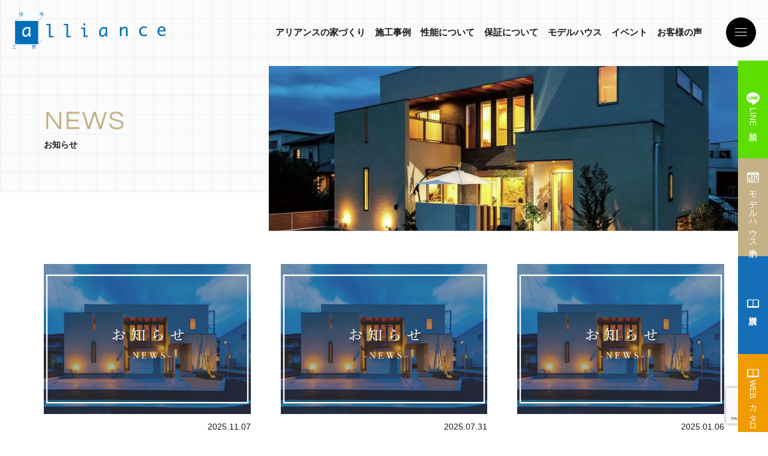

--- FILE ---
content_type: text/html; charset=UTF-8
request_url: https://neo.ac/category/news/
body_size: 10594
content:
<!DOCTYPE html>
<html dir="ltr" lang="ja" prefix="og: http://ogp.me/ns#">

<head prefix="og: http://ogp.me/ns# fb: http://ogp.me/ns/fb# article: http://ogp.me/ns/article#">
  <script type="text/javascript">
    (function(c,l,a,r,i,t,y){
        c[a]=c[a]||function(){(c[a].q=c[a].q||[]).push(arguments)};
        t=l.createElement(r);t.async=1;t.src="https://www.clarity.ms/tag/"+i;
        y=l.getElementsByTagName(r)[0];y.parentNode.insertBefore(t,y);
    })(window, document, "clarity", "script", "cqujb2u6k0");
  </script>
  <meta charset="UTF-8">
  <meta name="thumbnail" content="https://neo.ac/wp-content/themes/fast-mirai/img/althumbnaili.png" />
  <title>お知らせ | 富士市・富士宮市の注文住宅は住宅工房アリアンス【公式】</title>

		<!-- All in One SEO 4.8.4.1 - aioseo.com -->
	<meta name="robots" content="max-image-preview:large" />
	<meta name="google-site-verification" content="XPefQ7rjUiN0nFaetWyyks_0z1x99mKE-zdOAQz0KlU" />
	<link rel="canonical" href="https://neo.ac/category/news/" />
	<link rel="next" href="https://neo.ac/category/news/page/2/" />
	<meta name="generator" content="All in One SEO (AIOSEO) 4.8.4.1" />
		<script type="application/ld+json" class="aioseo-schema">
			{"@context":"https:\/\/schema.org","@graph":[{"@type":"BreadcrumbList","@id":"https:\/\/neo.ac\/category\/news\/#breadcrumblist","itemListElement":[{"@type":"ListItem","@id":"https:\/\/neo.ac#listItem","position":1,"name":"\u30db\u30fc\u30e0","item":"https:\/\/neo.ac","nextItem":{"@type":"ListItem","@id":"https:\/\/neo.ac\/category\/news\/#listItem","name":"\u304a\u77e5\u3089\u305b"}},{"@type":"ListItem","@id":"https:\/\/neo.ac\/category\/news\/#listItem","position":2,"name":"\u304a\u77e5\u3089\u305b","previousItem":{"@type":"ListItem","@id":"https:\/\/neo.ac#listItem","name":"\u30db\u30fc\u30e0"}}]},{"@type":"CollectionPage","@id":"https:\/\/neo.ac\/category\/news\/#collectionpage","url":"https:\/\/neo.ac\/category\/news\/","name":"\u304a\u77e5\u3089\u305b | \u5bcc\u58eb\u5e02\u30fb\u5bcc\u58eb\u5bae\u5e02\u306e\u6ce8\u6587\u4f4f\u5b85\u306f\u4f4f\u5b85\u5de5\u623f\u30a2\u30ea\u30a2\u30f3\u30b9\u3010\u516c\u5f0f\u3011","inLanguage":"ja","isPartOf":{"@id":"https:\/\/neo.ac\/#website"},"breadcrumb":{"@id":"https:\/\/neo.ac\/category\/news\/#breadcrumblist"}},{"@type":"Organization","@id":"https:\/\/neo.ac\/#organization","name":"\u5bcc\u58eb\u5e02\u30fb\u5bcc\u58eb\u5bae\u5e02\u306e\u6ce8\u6587\u4f4f\u5b85\u306f\u4f4f\u5b85\u5de5\u623f\u30a2\u30ea\u30a2\u30f3\u30b9\u3010\u516c\u5f0f\u3011","description":"\u5bcc\u58eb\u5e02\u30fb\u5bcc\u58eb\u5bae\u5e02\u3067\u9ad8\u6027\u80fd\u306e\u6ce8\u6587\u4f4f\u5b85\u306a\u3089\u30a2\u30ea\u30a2\u30f3\u30b9","url":"https:\/\/neo.ac\/"},{"@type":"WebSite","@id":"https:\/\/neo.ac\/#website","url":"https:\/\/neo.ac\/","name":"\u5bcc\u58eb\u5e02\u30fb\u5bcc\u58eb\u5bae\u5e02\u306e\u6ce8\u6587\u4f4f\u5b85\u306f\u4f4f\u5b85\u5de5\u623f\u30a2\u30ea\u30a2\u30f3\u30b9\u3010\u516c\u5f0f\u3011","description":"\u5bcc\u58eb\u5e02\u30fb\u5bcc\u58eb\u5bae\u5e02\u3067\u9ad8\u6027\u80fd\u306e\u6ce8\u6587\u4f4f\u5b85\u306a\u3089\u30a2\u30ea\u30a2\u30f3\u30b9","inLanguage":"ja","publisher":{"@id":"https:\/\/neo.ac\/#organization"}}]}
		</script>
		<!-- All in One SEO -->

		<!-- This site uses the Google Analytics by MonsterInsights plugin v9.6.1 - Using Analytics tracking - https://www.monsterinsights.com/ -->
		<!-- Note: MonsterInsights is not currently configured on this site. The site owner needs to authenticate with Google Analytics in the MonsterInsights settings panel. -->
					<!-- No tracking code set -->
				<!-- / Google Analytics by MonsterInsights -->
		<link rel='stylesheet' id='cuar.frontend-css'  href='https://neo.ac/wp-content/plugins/customer-area/skins/frontend/master/assets/css/styles.min.css?ver=8.2.7' type='text/css' media='all' />
<link rel='stylesheet' id='wp-block-library-css'  href='https://neo.ac/wp-includes/css/dist/block-library/style.min.css?ver=5.9.12' type='text/css' media='all' />
<style id='global-styles-inline-css' type='text/css'>
body{--wp--preset--color--black: #000000;--wp--preset--color--cyan-bluish-gray: #abb8c3;--wp--preset--color--white: #ffffff;--wp--preset--color--pale-pink: #f78da7;--wp--preset--color--vivid-red: #cf2e2e;--wp--preset--color--luminous-vivid-orange: #ff6900;--wp--preset--color--luminous-vivid-amber: #fcb900;--wp--preset--color--light-green-cyan: #7bdcb5;--wp--preset--color--vivid-green-cyan: #00d084;--wp--preset--color--pale-cyan-blue: #8ed1fc;--wp--preset--color--vivid-cyan-blue: #0693e3;--wp--preset--color--vivid-purple: #9b51e0;--wp--preset--gradient--vivid-cyan-blue-to-vivid-purple: linear-gradient(135deg,rgba(6,147,227,1) 0%,rgb(155,81,224) 100%);--wp--preset--gradient--light-green-cyan-to-vivid-green-cyan: linear-gradient(135deg,rgb(122,220,180) 0%,rgb(0,208,130) 100%);--wp--preset--gradient--luminous-vivid-amber-to-luminous-vivid-orange: linear-gradient(135deg,rgba(252,185,0,1) 0%,rgba(255,105,0,1) 100%);--wp--preset--gradient--luminous-vivid-orange-to-vivid-red: linear-gradient(135deg,rgba(255,105,0,1) 0%,rgb(207,46,46) 100%);--wp--preset--gradient--very-light-gray-to-cyan-bluish-gray: linear-gradient(135deg,rgb(238,238,238) 0%,rgb(169,184,195) 100%);--wp--preset--gradient--cool-to-warm-spectrum: linear-gradient(135deg,rgb(74,234,220) 0%,rgb(151,120,209) 20%,rgb(207,42,186) 40%,rgb(238,44,130) 60%,rgb(251,105,98) 80%,rgb(254,248,76) 100%);--wp--preset--gradient--blush-light-purple: linear-gradient(135deg,rgb(255,206,236) 0%,rgb(152,150,240) 100%);--wp--preset--gradient--blush-bordeaux: linear-gradient(135deg,rgb(254,205,165) 0%,rgb(254,45,45) 50%,rgb(107,0,62) 100%);--wp--preset--gradient--luminous-dusk: linear-gradient(135deg,rgb(255,203,112) 0%,rgb(199,81,192) 50%,rgb(65,88,208) 100%);--wp--preset--gradient--pale-ocean: linear-gradient(135deg,rgb(255,245,203) 0%,rgb(182,227,212) 50%,rgb(51,167,181) 100%);--wp--preset--gradient--electric-grass: linear-gradient(135deg,rgb(202,248,128) 0%,rgb(113,206,126) 100%);--wp--preset--gradient--midnight: linear-gradient(135deg,rgb(2,3,129) 0%,rgb(40,116,252) 100%);--wp--preset--duotone--dark-grayscale: url('#wp-duotone-dark-grayscale');--wp--preset--duotone--grayscale: url('#wp-duotone-grayscale');--wp--preset--duotone--purple-yellow: url('#wp-duotone-purple-yellow');--wp--preset--duotone--blue-red: url('#wp-duotone-blue-red');--wp--preset--duotone--midnight: url('#wp-duotone-midnight');--wp--preset--duotone--magenta-yellow: url('#wp-duotone-magenta-yellow');--wp--preset--duotone--purple-green: url('#wp-duotone-purple-green');--wp--preset--duotone--blue-orange: url('#wp-duotone-blue-orange');--wp--preset--font-size--small: 13px;--wp--preset--font-size--medium: 20px;--wp--preset--font-size--large: 36px;--wp--preset--font-size--x-large: 42px;}.has-black-color{color: var(--wp--preset--color--black) !important;}.has-cyan-bluish-gray-color{color: var(--wp--preset--color--cyan-bluish-gray) !important;}.has-white-color{color: var(--wp--preset--color--white) !important;}.has-pale-pink-color{color: var(--wp--preset--color--pale-pink) !important;}.has-vivid-red-color{color: var(--wp--preset--color--vivid-red) !important;}.has-luminous-vivid-orange-color{color: var(--wp--preset--color--luminous-vivid-orange) !important;}.has-luminous-vivid-amber-color{color: var(--wp--preset--color--luminous-vivid-amber) !important;}.has-light-green-cyan-color{color: var(--wp--preset--color--light-green-cyan) !important;}.has-vivid-green-cyan-color{color: var(--wp--preset--color--vivid-green-cyan) !important;}.has-pale-cyan-blue-color{color: var(--wp--preset--color--pale-cyan-blue) !important;}.has-vivid-cyan-blue-color{color: var(--wp--preset--color--vivid-cyan-blue) !important;}.has-vivid-purple-color{color: var(--wp--preset--color--vivid-purple) !important;}.has-black-background-color{background-color: var(--wp--preset--color--black) !important;}.has-cyan-bluish-gray-background-color{background-color: var(--wp--preset--color--cyan-bluish-gray) !important;}.has-white-background-color{background-color: var(--wp--preset--color--white) !important;}.has-pale-pink-background-color{background-color: var(--wp--preset--color--pale-pink) !important;}.has-vivid-red-background-color{background-color: var(--wp--preset--color--vivid-red) !important;}.has-luminous-vivid-orange-background-color{background-color: var(--wp--preset--color--luminous-vivid-orange) !important;}.has-luminous-vivid-amber-background-color{background-color: var(--wp--preset--color--luminous-vivid-amber) !important;}.has-light-green-cyan-background-color{background-color: var(--wp--preset--color--light-green-cyan) !important;}.has-vivid-green-cyan-background-color{background-color: var(--wp--preset--color--vivid-green-cyan) !important;}.has-pale-cyan-blue-background-color{background-color: var(--wp--preset--color--pale-cyan-blue) !important;}.has-vivid-cyan-blue-background-color{background-color: var(--wp--preset--color--vivid-cyan-blue) !important;}.has-vivid-purple-background-color{background-color: var(--wp--preset--color--vivid-purple) !important;}.has-black-border-color{border-color: var(--wp--preset--color--black) !important;}.has-cyan-bluish-gray-border-color{border-color: var(--wp--preset--color--cyan-bluish-gray) !important;}.has-white-border-color{border-color: var(--wp--preset--color--white) !important;}.has-pale-pink-border-color{border-color: var(--wp--preset--color--pale-pink) !important;}.has-vivid-red-border-color{border-color: var(--wp--preset--color--vivid-red) !important;}.has-luminous-vivid-orange-border-color{border-color: var(--wp--preset--color--luminous-vivid-orange) !important;}.has-luminous-vivid-amber-border-color{border-color: var(--wp--preset--color--luminous-vivid-amber) !important;}.has-light-green-cyan-border-color{border-color: var(--wp--preset--color--light-green-cyan) !important;}.has-vivid-green-cyan-border-color{border-color: var(--wp--preset--color--vivid-green-cyan) !important;}.has-pale-cyan-blue-border-color{border-color: var(--wp--preset--color--pale-cyan-blue) !important;}.has-vivid-cyan-blue-border-color{border-color: var(--wp--preset--color--vivid-cyan-blue) !important;}.has-vivid-purple-border-color{border-color: var(--wp--preset--color--vivid-purple) !important;}.has-vivid-cyan-blue-to-vivid-purple-gradient-background{background: var(--wp--preset--gradient--vivid-cyan-blue-to-vivid-purple) !important;}.has-light-green-cyan-to-vivid-green-cyan-gradient-background{background: var(--wp--preset--gradient--light-green-cyan-to-vivid-green-cyan) !important;}.has-luminous-vivid-amber-to-luminous-vivid-orange-gradient-background{background: var(--wp--preset--gradient--luminous-vivid-amber-to-luminous-vivid-orange) !important;}.has-luminous-vivid-orange-to-vivid-red-gradient-background{background: var(--wp--preset--gradient--luminous-vivid-orange-to-vivid-red) !important;}.has-very-light-gray-to-cyan-bluish-gray-gradient-background{background: var(--wp--preset--gradient--very-light-gray-to-cyan-bluish-gray) !important;}.has-cool-to-warm-spectrum-gradient-background{background: var(--wp--preset--gradient--cool-to-warm-spectrum) !important;}.has-blush-light-purple-gradient-background{background: var(--wp--preset--gradient--blush-light-purple) !important;}.has-blush-bordeaux-gradient-background{background: var(--wp--preset--gradient--blush-bordeaux) !important;}.has-luminous-dusk-gradient-background{background: var(--wp--preset--gradient--luminous-dusk) !important;}.has-pale-ocean-gradient-background{background: var(--wp--preset--gradient--pale-ocean) !important;}.has-electric-grass-gradient-background{background: var(--wp--preset--gradient--electric-grass) !important;}.has-midnight-gradient-background{background: var(--wp--preset--gradient--midnight) !important;}.has-small-font-size{font-size: var(--wp--preset--font-size--small) !important;}.has-medium-font-size{font-size: var(--wp--preset--font-size--medium) !important;}.has-large-font-size{font-size: var(--wp--preset--font-size--large) !important;}.has-x-large-font-size{font-size: var(--wp--preset--font-size--x-large) !important;}
</style>
<style id='akismet-widget-style-inline-css' type='text/css'>

			.a-stats {
				--akismet-color-mid-green: #357b49;
				--akismet-color-white: #fff;
				--akismet-color-light-grey: #f6f7f7;

				max-width: 350px;
				width: auto;
			}

			.a-stats * {
				all: unset;
				box-sizing: border-box;
			}

			.a-stats strong {
				font-weight: 600;
			}

			.a-stats a.a-stats__link,
			.a-stats a.a-stats__link:visited,
			.a-stats a.a-stats__link:active {
				background: var(--akismet-color-mid-green);
				border: none;
				box-shadow: none;
				border-radius: 8px;
				color: var(--akismet-color-white);
				cursor: pointer;
				display: block;
				font-family: -apple-system, BlinkMacSystemFont, 'Segoe UI', 'Roboto', 'Oxygen-Sans', 'Ubuntu', 'Cantarell', 'Helvetica Neue', sans-serif;
				font-weight: 500;
				padding: 12px;
				text-align: center;
				text-decoration: none;
				transition: all 0.2s ease;
			}

			/* Extra specificity to deal with TwentyTwentyOne focus style */
			.widget .a-stats a.a-stats__link:focus {
				background: var(--akismet-color-mid-green);
				color: var(--akismet-color-white);
				text-decoration: none;
			}

			.a-stats a.a-stats__link:hover {
				filter: brightness(110%);
				box-shadow: 0 4px 12px rgba(0, 0, 0, 0.06), 0 0 2px rgba(0, 0, 0, 0.16);
			}

			.a-stats .count {
				color: var(--akismet-color-white);
				display: block;
				font-size: 1.5em;
				line-height: 1.4;
				padding: 0 13px;
				white-space: nowrap;
			}
		
</style>
<link rel="https://api.w.org/" href="https://neo.ac/wp-json/" /><link rel="alternate" type="application/json" href="https://neo.ac/wp-json/wp/v2/categories/1" />		<script type="text/javascript">
				(function(c,l,a,r,i,t,y){
					c[a]=c[a]||function(){(c[a].q=c[a].q||[]).push(arguments)};t=l.createElement(r);t.async=1;
					t.src="https://www.clarity.ms/tag/"+i+"?ref=wordpress";y=l.getElementsByTagName(r)[0];y.parentNode.insertBefore(t,y);
				})(window, document, "clarity", "script", "sg50mb7p6c");
		</script>
		<link rel="stylesheet" href="https://neo.ac/wp-content/themes/fast-mirai/style.css">
<link rel="stylesheet" href="https://neo.ac/wp-content/themes/fast-mirai/css/common.css">
<link rel="stylesheet" href="https://neo.ac/wp-content/themes/fast-mirai/css/page.css">
<link rel="preconnect" href="https://fonts.googleapis.com">
<link rel="preconnect" href="https://fonts.gstatic.com" crossorigin>
<link "https://fonts.googleapis.com/css2?family=Noto+Sans+JP:wght@100;500&family=Noto+Serif+JP:wght@200;700&display=swap" rel="stylesheet">
<link rel="icon" href="https://neo.ac/wp-content/themes/fast-mirai/favicon.ico">
<link class="css-async" rel href="https://neo.ac/wp-content/themes/fast-mirai/css/icon.css">
<link rel="stylesheet" href="https://neo.ac/wp-content/themes/fast-mirai/css/lightgallery.min.css">
<meta http-equiv="X-UA-Compatible" content="IE=edge">
<meta name="viewport" content="width=device-width, initial-scale=1, shrink-to-fit=no">
<link rel="dns-prefetch" href="//www.google.com">
<link rel="dns-prefetch" href="//www.google-analytics.com">
<link rel="dns-prefetch" href="//fonts.googleapis.com">
<link rel="dns-prefetch" href="//fonts.gstatic.com">
<link rel="dns-prefetch" href="//pagead2.googlesyndication.com">
<link rel="dns-prefetch" href="//googleads.g.doubleclick.net">
<link rel="dns-prefetch" href="//www.gstatic.com">
<style type="text/css">
</style>
<link rel="icon" href="https://neo.ac/wp-content/uploads/2022/07/cropped-e22bd93ce9fbd1c09d992d6b1c805b9f-32x32.png" sizes="32x32" />
<link rel="icon" href="https://neo.ac/wp-content/uploads/2022/07/cropped-e22bd93ce9fbd1c09d992d6b1c805b9f-192x192.png" sizes="192x192" />
<link rel="apple-touch-icon" href="https://neo.ac/wp-content/uploads/2022/07/cropped-e22bd93ce9fbd1c09d992d6b1c805b9f-180x180.png" />
<meta name="msapplication-TileImage" content="https://neo.ac/wp-content/uploads/2022/07/cropped-e22bd93ce9fbd1c09d992d6b1c805b9f-270x270.png" />
    <meta property="og:site_name" content="富士市・富士宮市の注文住宅は住宅工房アリアンス【公式】" />
<meta property="og:type" content="website" />
<meta property="og:title" content="お知らせ | 富士市・富士宮市の注文住宅は住宅工房アリアンス【公式】" />
<meta property="og:description" content="富士市・富士宮市で高性能の注文住宅ならアリアンス" />
<meta property="og:url" content="https://neo.ac/category/news/" />
<meta property="og:image" content="https://neo.ac/wp-content/uploads/2022/07/94b026a52a5668c9387a75e26348be11.png" />
<meta name="twitter:card" content="summary" />

  <!-- Global site tag (gtag.js) - Google Ads: 10799518371 -->
  <script async src="https://www.googletagmanager.com/gtag/js?id=AW-10799518371"></script>
  <script>
    window.dataLayer = window.dataLayer || [];
    function gtag(){dataLayer.push(arguments);}
    gtag('js', new Date());

    gtag('config', 'AW-10799518371');
    gtag('config', 'G-7RMVTCSTHB');
  </script>

  <link
    rel="stylesheet"
    href="https://cdn.jsdelivr.net/npm/swiper/swiper-bundle.min.css"
  />
  <script src="https://cdn.jsdelivr.net/npm/swiper/swiper-bundle.min.js"></script>
	<!-- Google Tag Manager -->
<script>(function(w,d,s,l,i){w[l]=w[l]||[];w[l].push({'gtm.start':
new Date().getTime(),event:'gtm.js'});var f=d.getElementsByTagName(s)[0],
j=d.createElement(s),dl=l!='dataLayer'?'&l='+l:'';j.async=true;j.src=
'https://www.googletagmanager.com/gtm.js?id='+i+dl;f.parentNode.insertBefore(j,f);
})(window,document,'script','dataLayer','GTM-58DP4V7C');</script>
<!-- End Google Tag Manager -->
	<!-- Google Tag Manager -->
<script>(function(w,d,s,l,i){w[l]=w[l]||[];w[l].push({'gtm.start':
new Date().getTime(),event:'gtm.js'});var f=d.getElementsByTagName(s)[0],
j=d.createElement(s),dl=l!='dataLayer'?'&l='+l:'';j.async=true;j.src=
'https://www.googletagmanager.com/gtm.js?id='+i+dl;f.parentNode.insertBefore(j,f);
})(window,document,'script','dataLayer','GTM-PDJX9Z5');</script>
<!-- End Google Tag Manager -->

<!-- DIGIMA Tag  -->
<script async src="https://beacon.digima.com/v2/bootstrap/d0b-S1BLUkhHTVBHV3xOSEpXWHFzTG5VRnJ6dm9ITnZkWg"></script>
</head>

<body class="t-dark">
  <!--　body Start-->
<!-- Google Tag Manager (noscript) -->
<noscript><iframe src="https://www.googletagmanager.com/ns.html?id=GTM-58DP4V7C"
height="0" width="0" style="display:none;visibility:hidden"></iframe></noscript>
<!-- End Google Tag Manager (noscript) -->
  <!--l-header-->
  <header id="header">
    <div id="gnav">
  <div class="gnav-menu">
    <p class="gnav-menu-title">
      <img class="gnav-menu-title-img" src="https://neo.ac/wp-content/themes/fast-mirai/img/text-menu.png" alt="MENU">
    </p>
    <ul class="accordion-list gnav-menu-list sitemap">
            <li class="accordion-item gnav-menu-item">
        <dl>
          <dt class="accordion-item-head gnav-menu-list-head sitemap-head">
            当社について
            <img class="gnav-menu-list-head-arrow arrow-bottom"
              src="https://neo.ac/wp-content/themes/fast-mirai/img/icon-arrow-angle-bracket-base.svg" alt="矢印">
          </dt>
          <dd class="accordion-item-content">
            <ul class="sitemap-list">
              <li class="sitemap-list-item">
                <a class="sitemap-list-item-link" href="https://neo.ac/concept/">
                  <img class="sitemap-list-item-arrow"
                    src="https://neo.ac/wp-content/themes/fast-mirai/img/icon-arrow-angle-bracket-b.svg" alt="矢印">
                  アリアンスの家づくり
                </a>
              </li>
              <li class="sitemap-list-item">
                <a class="sitemap-list-item-link" href="https://neo.ac/company/">
                  <img class="sitemap-list-item-arrow"
                    src="https://neo.ac/wp-content/themes/fast-mirai/img/icon-arrow-angle-bracket-b.svg" alt="矢印">
                  会社概要
                </a>
              </li>
              <li class="sitemap-list-item">
                <a class="sitemap-list-item-link" href="https://neo.ac/recruit/">
                  <img class="sitemap-list-item-arrow"
                    src="https://neo.ac/wp-content/themes/fast-mirai/img/icon-arrow-angle-bracket-b.svg" alt="矢印">
                  採用情報
                </a>
              </li>
            </ul>
          </dd>
        </dl>
      </li>
      <li class="accordion-item gnav-menu-item">
        <dl>
          <dt class="accordion-item-head gnav-menu-list-head sitemap-head">
            注文住宅
            <img class="gnav-menu-list-head-arrow arrow-bottom"
              src="https://neo.ac/wp-content/themes/fast-mirai/img/icon-arrow-angle-bracket-base.svg" alt="矢印">
          </dt>
          <dd class="accordion-item-content">
            <ul class="sitemap-list">
              <li class="sitemap-list-item">
                <p class="sitemap-list-item-link">
                  <img class="sitemap-list-item-arrow"
                    src="https://neo.ac/wp-content/themes/fast-mirai/img/icon-arrow-angle-bracket-b.svg" alt="矢印">
                  ラインナップ
                </p>
                <ul class="sitemap-sub-list">
                  <li class="sitemap-sub-item">
                    <a class="sitemap-sub-item-link" href="https://neo.ac/neo-dream/">
                      PROUD/NEO
                    </a>
                  </li>
                  <li class="sitemap-sub-item">
                    <a class="sitemap-sub-item-link" href="https://neo.ac/organic/">
                      Organic House
                    </a>
                  </li>
                  <li class="sitemap-sub-item">
                    <a class="sitemap-sub-item-link" href="https://neo.ac/indi-one/">
                      Indi-one
                    </a>
                  </li>
                </ul>
              </li>
              <li class="sitemap-list-item">
                <a class="sitemap-list-item-link" href="https://neo.ac/works/">
                  <img class="sitemap-list-item-arrow"
                    src="https://neo.ac/wp-content/themes/fast-mirai/img/icon-arrow-angle-bracket-b.svg" alt="矢印">
                  施工事例
                </a>
              </li>
              <li class="sitemap-list-item">
                <a class="sitemap-list-item-link" href="https://neo.ac/comfort/">
                  <img class="sitemap-list-item-arrow"
                    src="https://neo.ac/wp-content/themes/fast-mirai/img/icon-arrow-angle-bracket-b.svg" alt="矢印">
                  性能について
                </a>
              <li class="sitemap-list-item">
                <a class="sitemap-list-item-link" href="https://neo.ac/guarantee/">
                  <img class="sitemap-list-item-arrow"
                    src="https://neo.ac/wp-content/themes/fast-mirai/img/icon-arrow-angle-bracket-b.svg" alt="矢印">
                  保証について
                </a>
              </li>
              <li class="sitemap-list-item">
                <a class="sitemap-list-item-link" href="https://neo.ac/flow/">
                  <img class="sitemap-list-item-arrow"
                    src="https://neo.ac/wp-content/themes/fast-mirai/img/icon-arrow-angle-bracket-b.svg" alt="矢印">
                  家づくりの流れ
                </a>
              </li>
            </ul>
          </dd>
        </dl>
      </li>
      <li class="accordion-item gnav-menu-item">
        <dl>
          <dt class="accordion-item-head gnav-menu-list-head sitemap-head">
            リフォーム
            <img class="gnav-menu-list-head-arrow arrow-bottom"
              src="https://neo.ac/wp-content/themes/fast-mirai/img/icon-arrow-angle-bracket-base.svg" alt="矢印">
          </dt>
          <dd class="accordion-item-content">
            <ul class="sitemap-list">
              <li class="sitemap-list-item">
                <a class="sitemap-list-item-link" href="https://neo.ac/reform/">
                  <img class="sitemap-list-item-arrow"
                    src="https://neo.ac/wp-content/themes/fast-mirai/img/icon-arrow-angle-bracket-b.svg" alt="矢印">
                  リフォーム
                </a>
              </li>
            </ul>
          </dd>
        </dl>
      </li>
      <li class="accordion-item gnav-menu-item">
        <dl>
          <dt class="accordion-item-head gnav-menu-list-head sitemap-head">
            イベント・見学会
            <img class="gnav-menu-list-head-arrow arrow-bottom"
              src="https://neo.ac/wp-content/themes/fast-mirai/img/icon-arrow-angle-bracket-base.svg" alt="矢印">
          </dt>
          <dd class="accordion-item-content">
            <ul class="sitemap-list">
              <li class="sitemap-list-item">
                <a class="sitemap-list-item-link" href="https://neo.ac/category/event/">
                  <img class="sitemap-list-item-arrow"
                    src="https://neo.ac/wp-content/themes/fast-mirai/img/icon-arrow-angle-bracket-b.svg" alt="矢印">
                  イベント
                </a>
              </li>
              <li class="sitemap-list-item">
                <a class="sitemap-list-item-link" href="https://neo.ac/modelhouse-azalea/">
                  <img class="sitemap-list-item-arrow"
                    src="https://neo.ac/wp-content/themes/fast-mirai/img/icon-arrow-angle-bracket-b.svg" alt="矢印">
                  モデルハウス
                </a>
              </li>
            </ul>
          </dd>
        </dl>
      </li>
      <li class="accordion-item gnav-menu-item">
        <dl>
          <dt class="accordion-item-head gnav-menu-list-head sitemap-head">
            お役立ち情報
            <img class="gnav-menu-list-head-arrow arrow-bottom"
              src="https://neo.ac/wp-content/themes/fast-mirai/img/icon-arrow-angle-bracket-base.svg" alt="矢印">
          </dt>
          <dd class="accordion-item-content">
            <ul class="sitemap-list">
              <li class="sitemap-list-item">
                <a class="sitemap-list-item-link" href="https://neo.ac/category/aplus/">
                  <img class="sitemap-list-item-arrow"
                    src="https://neo.ac/wp-content/themes/fast-mirai/img/icon-arrow-angle-bracket-b.svg" alt="矢印">
                  オリジナルWebマガジン
                </a>
              </li>
              <li class="sitemap-list-item">
                <a class="sitemap-list-item-link" href="https://neo.ac/cvoice/">
                  <img class="sitemap-list-item-arrow"
                    src="https://neo.ac/wp-content/themes/fast-mirai/img/icon-arrow-angle-bracket-b.svg" alt="矢印">
                  お客様の声
                </a>
              </li>
              <li class="sitemap-list-item">
                <a class="sitemap-list-item-link" href="https://neo.ac/category/column/">
                  <img class="sitemap-list-item-arrow"
                    src="https://neo.ac/wp-content/themes/fast-mirai/img/icon-arrow-angle-bracket-b.svg" alt="矢印">
                  コラム
                </a>
              </li>
              <li class="sitemap-list-item">
                <a class="sitemap-list-item-link" href="https://neo.ac/category/news/">
                  <img class="sitemap-list-item-arrow"
                    src="https://neo.ac/wp-content/themes/fast-mirai/img/icon-arrow-angle-bracket-b.svg" alt="矢印">
                  お知らせ
                </a>
              </li>
              <li class="sitemap-list-item">
                <a class="sitemap-list-item-link" href="https://neo.ac/land/">
                  <img class="sitemap-list-item-arrow"
                    src="https://neo.ac/wp-content/themes/fast-mirai/img/icon-arrow-angle-bracket-b.svg" alt="矢印">
                  土地探しのコツ
                </a>
              </li>
              <li class="sitemap-list-item">
                <a class="sitemap-list-item-link" href="https://neo.ac/faq/">
                  <img class="sitemap-list-item-arrow"
                    src="https://neo.ac/wp-content/themes/fast-mirai/img/icon-arrow-angle-bracket-b.svg" alt="矢印">
                  よくある質問
                </a>
              </li>
            </ul>
          </dd>
        </dl>
      </li>
          </ul>

    <div class="gnav-devider"></div>

        <ul class="sns-list gnav-sns">
      <li class="sns-item">
        <a class="sns-btn" target="_blank" href="https://www.instagram.com/alliance_neo/">
          <img class="logo-insta" src="https://neo.ac/wp-content/themes/fast-mirai/img/icon-instagram.svg" alt="Instagram">
        </a>
      </li>
      <li class="sns-item">
        <a class="sns-btn" target="_blank" href="https://www.facebook.com/alliance.neo/">
          <img class="logo-facebook" src="https://neo.ac/wp-content/themes/fast-mirai/img/icon-facebook.svg" alt="facebook">
        </a>
      </li>
    </ul>
    
    <div class="gnav-cta">

            <a class="btn btn-black" href="https://neo.ac/contact/">
        お問い合わせ
        <svg class="btn-arrow btn-arrow-line" xmlns="http://www.w3.org/2000/svg" width="27" height="3.272"
          viewBox="0 0 27 3.272">
          <g transform="translate(-428 -10078.455)">
            <path d="M0-1.141,4.456,2.132H0Z" transform="translate(450.544 10079.596)" fill="currentColor" />
            <rect width="25" height="1" transform="translate(428 10080.728)" fill="currentColor" />
          </g>
        </svg>
      </a>
          </div>

    <div class="gnav-info">
      <p>アリアンス株式会社</p>
      <p>〒417-0061 静岡県富士市伝法2001-35</p>
      <p>TEL：0545-55-0777</p>
    </div>
  </div>
</div>
    <div class=
      "header-inner
                  "
    >
      <a class="header-logo hover-opacity "
        href="https://neo.ac">
        <img class="header-logo-img" src="https://neo.ac/wp-content/themes/fast-mirai/img/logo-b.png" alt="住宅工房アリアンス">
      </a>
      <div class="header-menu ">
        <ul id="header-sub-nav">
                    <li class="header-sub-nav-item">
            <a href="https://neo.ac/concept/">アリアンスの家づくり</a>
          </li>
          <li class="header-sub-nav-item">
            <a href="https://neo.ac/works/">施工事例</a>
          </li>
          <li class="header-sub-nav-item">
            <a href="https://neo.ac/comfort/">性能について</a>
          </li>
          <li class="header-sub-nav-item">
            <a href="https://neo.ac/guarantee/">保証について</a>
          </li>
          <li class="header-sub-nav-item">
            <a href="https://neo.ac/modelhouse-azalea/">モデルハウス</a>
          </li>

          <li class="header-sub-nav-item">
            <a href="https://neo.ac/category/event/">イベント</a>
          </li>
          <li class="header-sub-nav-item">
            <a href="https://neo.ac/cvoice/">お客様の声</a>
          </li>
                  </ul>
        <button id="ham-btn" >
          <span></span>
          <span></span>
          <span></span>
        </button>
      </div>
    </div>
  </header>
  <!--/l-header-->

  <!--page content-->
  <div class="page-content">
<div class="page-header bg-lattice">
  <div class="l-wrapper">
    <div class="page-l-wrapper">
      <div class="page-header-title">
        <h1>
          <img class="page-header-title-img" src="https://neo.ac/wp-content/themes/fast-mirai/img/text-news.png" alt="お知らせ">
        </h1>
        <p class="page-header-title-ja">お知らせ</p>
      </div>
      <div class="page-header-pic page-header-news" style="background-image:url(https://neo.ac/wp-content/themes/fast-mirai/img/bg-archive-cover.jpg)"></div>
    </div>
  </div>
</div>

<div class="page-content-pdg">
  <div class="l-wrapper">
    
    <ul class="page-col-3 archive-col-3">
          <li class="col-item post-item">
        <a class="column-post-link hover-opacity" href="https://neo.ac/news/18219/">
            <!--thumbnailがある時-->
                                        <div class="column-pic post-thumb" style="background-image: url(https://neo.ac/wp-content/uploads/2020/01/alliance_banner_news_2.jpg);">
              </div>
            <!--thumbnailがない時-->
                        <div class="column-text">
                                  <p class="post-date">2025.11.07</p>
                              <p class="post-title">
                                年末年始の休業日について｜2025年〜2026年              </p>
            </div>

            
        </a>
      </li>
            <li class="col-item post-item">
        <a class="column-post-link hover-opacity" href="https://neo.ac/news/18028/">
            <!--thumbnailがある時-->
                                        <div class="column-pic post-thumb" style="background-image: url(https://neo.ac/wp-content/uploads/2020/01/alliance_banner_news_2.jpg);">
              </div>
            <!--thumbnailがない時-->
                        <div class="column-text">
                                  <p class="post-date">2025.07.31</p>
                              <p class="post-title">
                                【お知らせ】お盆期間中の営業について              </p>
            </div>

            
        </a>
      </li>
            <li class="col-item post-item">
        <a class="column-post-link hover-opacity" href="https://neo.ac/news/16668/">
            <!--thumbnailがある時-->
                                        <div class="column-pic post-thumb" style="background-image: url(https://neo.ac/wp-content/uploads/2020/01/alliance_banner_news_2.jpg);">
              </div>
            <!--thumbnailがない時-->
                        <div class="column-text">
                                  <p class="post-date">2025.01.06</p>
                              <p class="post-title">
                                新年のご挨拶 2025年              </p>
            </div>

            
        </a>
      </li>
            <li class="col-item post-item">
        <a class="column-post-link hover-opacity" href="https://neo.ac/news/16640/">
            <!--thumbnailがある時-->
                                        <div class="column-pic post-thumb" style="background-image: url(https://neo.ac/wp-content/uploads/2020/01/alliance_banner_news_2.jpg);">
              </div>
            <!--thumbnailがない時-->
                        <div class="column-text">
                                  <p class="post-date">2024.12.15</p>
                              <p class="post-title">
                                年末年始の休業日について              </p>
            </div>

            
        </a>
      </li>
            <li class="col-item post-item">
        <a class="column-post-link hover-opacity" href="https://neo.ac/news/16344/">
            <!--thumbnailがある時-->
                                        <div class="column-pic post-thumb" style="background-image: url(https://neo.ac/wp-content/uploads/2020/01/alliance_banner_news_2.jpg);">
              </div>
            <!--thumbnailがない時-->
                        <div class="column-text">
                                  <p class="post-date">2024.08.05</p>
                              <p class="post-title">
                                弊社が『富士市 注文住宅ナビ』にて紹介されました！              </p>
            </div>

            
        </a>
      </li>
            <li class="col-item post-item">
        <a class="column-post-link hover-opacity" href="https://neo.ac/news/15783/">
            <!--thumbnailがある時-->
                                        <div class="column-pic post-thumb" style="background-image: url(https://neo.ac/wp-content/uploads/2021/08/alliance_banner_news_2.jpg);">
              </div>
            <!--thumbnailがない時-->
                        <div class="column-text">
                                  <p class="post-date">2023.12.09</p>
                              <p class="post-title">
                                年末年始の休業日について              </p>
            </div>

            
        </a>
      </li>
            <li class="col-item post-item">
        <a class="column-post-link hover-opacity" href="https://neo.ac/news/15377/">
            <!--thumbnailがある時-->
                                        <div class="column-pic post-thumb" style="background-image: url(https://neo.ac/wp-content/uploads/2021/08/alliance_banner_news_2.jpg);">
              </div>
            <!--thumbnailがない時-->
                        <div class="column-text">
                                  <p class="post-date">2023.07.16</p>
                              <p class="post-title">
                                今後の新型コロナウイルス対策について              </p>
            </div>

            
        </a>
      </li>
            <li class="col-item post-item">
        <a class="column-post-link hover-opacity" href="https://neo.ac/news/15352/">
            <!--thumbnailがある時-->
                                        <div class="column-pic post-thumb" style="background-image: url(https://neo.ac/wp-content/uploads/2021/08/alliance_banner_news_2.jpg);">
              </div>
            <!--thumbnailがない時-->
                        <div class="column-text">
                                  <p class="post-date">2023.07.15</p>
                              <p class="post-title">
                                夏季休業のお知らせ              </p>
            </div>

            
        </a>
      </li>
            <li class="col-item post-item">
        <a class="column-post-link hover-opacity" href="https://neo.ac/news/15145/">
            <!--thumbnailがある時-->
                                        <div class="column-pic post-thumb" style="background-image: url(https://neo.ac/wp-content/uploads/2020/01/alliance_banner_news_2.jpg);">
              </div>
            <!--thumbnailがない時-->
                        <div class="column-text">
                                  <p class="post-date">2023.03.06</p>
                              <p class="post-title">
                                令和5年3月13日以降のマスク着用について              </p>
            </div>

            
        </a>
      </li>
          </ul>
  </div>
</div>

<div class="l-wrapper">
  <div class="pager"><span aria-current="page" class="page-numbers current">1</span>
<a class="page-numbers" href="https://neo.ac/category/news/page/2/">2</a>
<a class="page-numbers" href="https://neo.ac/category/news/page/3/">3</a>
<span class="page-numbers dots">&hellip;</span>
<a class="page-numbers" href="https://neo.ac/category/news/page/23/">23</a>
<a class="next page-numbers" href="https://neo.ac/category/news/page/2/"></a></div></div>

<div class="l-wrapper">
  <div class="breadcrumb" vocab="http://schema.org/" typeof="BreadcrumbList">
      <div class="page-l-wrapper border">
              <!-- Breadcrumb NavXT 7.4.1 -->
<span property="itemListElement" typeof="ListItem"><a property="item" typeof="WebPage" title="富士市・富士宮市の注文住宅は住宅工房アリアンス【公式】へ移動する" href="https://neo.ac" class="home" ><span property="name">富士市・富士宮市の注文住宅は住宅工房アリアンス【公式】</span></a><meta property="position" content="1"></span> &gt; <span property="itemListElement" typeof="ListItem"><span property="name" class="archive taxonomy category current-item">お知らせ</span><meta property="url" content="https://neo.ac/category/news/"><meta property="position" content="2"></span>      </div>
  </div>
</div></div>
<!-- /page content -->

<div id="cta">
  <ul class="cta-list border">
        <li class="cta-item cta-item-s sp">
      <a class="cta-item-link cta-item-tel hover-opacity" href="tel:0545-55-0777">
        <img class="cta-item-link-img" src="https://neo.ac/wp-content/themes/fast-mirai/img/icon-tel.svg" alt="TEL">
        <p class="cta-item-link-text">TEL</p>
      </a>
    </li>
    <li class="cta-item cta-item-m">
      <a class="cta-item-link cta-item-line hover-opacity" target="_blank"
        href="https://page.line.me/975gfpnj?openQrModal=true" rel="nofollow">
        <img class="cta-item-link-img" src="https://neo.ac/wp-content/themes/fast-mirai/img/icon-line.svg" alt="LINE相談">
        <p class="cta-item-link-text">LINE相談</p>
      </a>
    </li>
    <li class="cta-item cta-item-m">
      <a class="cta-item-link cta-item-reserve hover-opacity" href="https://neo.ac/booking/">
        <img class="cta-item-link-img" src="https://neo.ac/wp-content/themes/fast-mirai/img/icon-calender.svg" alt="見学会予約">
        <p class="cta-item-link-text">モデルハウス予約</p>
      </a>
    </li>
    <li class="cta-item cta-item-m">
      <a class="cta-item-link cta-item-catalog hover-opacity" href="https://neo.ac/request/">
        <img class="cta-item-link-img" src="https://neo.ac/wp-content/themes/fast-mirai/img/icon-note.svg" alt="資料請求">
        <p class="cta-item-link-text">資料請求</p>
      </a>
    </li>
    <li class="cta-item cta-item-m">
      <a class="cta-item-link cta-item-webcatalog hover-opacity" href="https://neo.ac/request/webcatalog-view">
        <img class="cta-item-link-img" src="https://neo.ac/wp-content/themes/fast-mirai/img/icon-note.svg" alt="WEBカタログ">
        <p class="cta-item-link-text">WEBカタログ</p>
      </a>
    </li>

      </ul>
</div>



<!--l-footer-->
<footer class="footer">
    <div class="footer-link-area">
    <div class="content-pdg">
      <div class="l-footer">
        
        
        <div class="footer-sitemap sitemap">
          <div class="footer-sitemap-col">
            <p class="sitemap-head">当社について</p>
            <ul class="sitemap-list">
              <li class="sitemap-list-item">
                <a class="sitemap-list-item-link" href="https://neo.ac/concept/">
                  <img class="sitemap-list-item-arrow"
                    src="https://neo.ac/wp-content/themes/fast-mirai/img/icon-arrow-angle-bracket-b.svg" alt="矢印">
                  アリアンスの家づくり
                </a>
              </li>
              <li class="sitemap-list-item">
                <a class="sitemap-list-item-link" href="https://neo.ac/company/">
                  <img class="sitemap-list-item-arrow"
                    src="https://neo.ac/wp-content/themes/fast-mirai/img/icon-arrow-angle-bracket-b.svg" alt="矢印">
                  会社概要
                </a>
              </li>
              <li class="sitemap-list-item">
                <a class="sitemap-list-item-link" href="https://neo.ac/recruit/">
                  <img class="sitemap-list-item-arrow"
                    src="https://neo.ac/wp-content/themes/fast-mirai/img/icon-arrow-angle-bracket-b.svg" alt="矢印">
                  採用情報
                </a>
              </li>
            </ul>
          </div>
          <div class="footer-sitemap-col">
            <p class="sitemap-head">注文住宅</p>
            <ul class="sitemap-list">
              <li class="sitemap-list-item">
                <p class="sitemap-list-item-link">
                  <img class="sitemap-list-item-arrow"
                    src="https://neo.ac/wp-content/themes/fast-mirai/img/icon-arrow-angle-bracket-b.svg" alt="矢印">
                  ラインナップ
                </p>
                <ul class="sitemap-sub-list">
                  <li class="sitemap-sub-item">
                    <a class="sitemap-sub-item-link" href="https://neo.ac/neo-dream/">
                      PROUD/NEO
                    </a>
                  </li>
                  <li class="sitemap-sub-item">
                    <a class="sitemap-sub-item-link" href="https://neo.ac/organic/">
                      Organic House
                    </a>
                  </li>
                  <li class="sitemap-sub-item">
                    <a class="sitemap-sub-item-link" href="https://neo.ac/indi-one/">
                      Indi-one
                    </a>
                  </li>
                </ul>
              </li>
              <li class="sitemap-list-item">
                <a class="sitemap-list-item-link" href="https://neo.ac/works/">
                  <img class="sitemap-list-item-arrow"
                    src="https://neo.ac/wp-content/themes/fast-mirai/img/icon-arrow-angle-bracket-b.svg" alt="矢印">
                  施工事例
                </a>
              </li>
              <li class="sitemap-list-item">
                <a class="sitemap-list-item-link" href="https://neo.ac/comfort/">
                  <img class="sitemap-list-item-arrow"
                    src="https://neo.ac/wp-content/themes/fast-mirai/img/icon-arrow-angle-bracket-b.svg" alt="矢印">
                  性能について
                </a>
              </li>
              <li class="sitemap-list-item">
                <a class="sitemap-list-item-link" href="https://neo.ac/guarantee/">
                  <img class="sitemap-list-item-arrow"
                    src="https://neo.ac/wp-content/themes/fast-mirai/img/icon-arrow-angle-bracket-b.svg" alt="矢印">
                  保証について
                </a>
              </li>
              <li class="sitemap-list-item">
                <a class="sitemap-list-item-link" href="https://neo.ac/column/10886/">
                  <img class="sitemap-list-item-arrow"
                    src="https://neo.ac/wp-content/themes/fast-mirai/img/icon-arrow-angle-bracket-b.svg" alt="矢印">
                  ZEHについて
                </a>
              </li>
              <li class="sitemap-list-item">
                <a class="sitemap-list-item-link" href="https://neo.ac/flow/">
                  <img class="sitemap-list-item-arrow"
                    src="https://neo.ac/wp-content/themes/fast-mirai/img/icon-arrow-angle-bracket-b.svg" alt="矢印">
                  家づくりの流れ
                </a>
              </li>
            </ul>
          </div>
          <div class="footer-sitemap-col">
            <p class="sitemap-head">イベント・見学会</p>
            <ul class="sitemap-list">
              <li class="sitemap-list-item">
                <a class="sitemap-list-item-link" href="https://neo.ac/category/event/">
                  <img class="sitemap-list-item-arrow"
                    src="https://neo.ac/wp-content/themes/fast-mirai/img/icon-arrow-angle-bracket-b.svg" alt="矢印">
                  イベント
                </a>
              </li>
              <li class="sitemap-list-item">
                <a class="sitemap-list-item-link" href="https://neo.ac/modelhouse-azalea/">
                  <img class="sitemap-list-item-arrow"
                    src="https://neo.ac/wp-content/themes/fast-mirai/img/icon-arrow-angle-bracket-b.svg" alt="矢印">
                  モデルハウス
                </a>
              </li>
            </ul>
          </div>
          <div class="footer-sitemap-col">
            <p class="sitemap-head">お役立ち情報</p>
            <ul class="sitemap-list">
              <li class="sitemap-list-item">
                <a class="sitemap-list-item-link" href="https://neo.ac/category/aplus/">
                  <img class="sitemap-list-item-arrow"
                    src="https://neo.ac/wp-content/themes/fast-mirai/img/icon-arrow-angle-bracket-b.svg" alt="矢印">
                  オリジナルWebマガジン
                </a>
              </li>
              <li class="sitemap-list-item">
                <a class="sitemap-list-item-link" href="https://neo.ac/cvoice/">
                  <img class="sitemap-list-item-arrow"
                    src="https://neo.ac/wp-content/themes/fast-mirai/img/icon-arrow-angle-bracket-b.svg" alt="矢印">
                  お客様の声
                </a>
              </li>
              <li class="sitemap-list-item">
                <a class="sitemap-list-item-link" href="https://neo.ac/category/column/">
                  <img class="sitemap-list-item-arrow"
                    src="https://neo.ac/wp-content/themes/fast-mirai/img/icon-arrow-angle-bracket-b.svg" alt="矢印">
                  コラム
                </a>
              </li>
              <li class="sitemap-list-item">
                <a class="sitemap-list-item-link" href="https://neo.ac/category/news/">
                  <img class="sitemap-list-item-arrow"
                    src="https://neo.ac/wp-content/themes/fast-mirai/img/icon-arrow-angle-bracket-b.svg" alt="矢印">
                  お知らせ
                </a>
              </li>
              <li class="sitemap-list-item">
                <a class="sitemap-list-item-link" href="https://neo.ac/faq/">
                  <img class="sitemap-list-item-arrow"
                    src="https://neo.ac/wp-content/themes/fast-mirai/img/icon-arrow-angle-bracket-b.svg" alt="矢印">
                  よくある質問
                </a>
              </li>
            </ul>
          </div>
          <div class="footer-sitemap-col">
            <p class="sitemap-head">その他サービス</p>
            <ul class="sitemap-list">
              <li class="sitemap-list-item">
                <a class="sitemap-list-item-link" href="https://neo.ac/land/">
                  <img class="sitemap-list-item-arrow"
                    src="https://neo.ac/wp-content/themes/fast-mirai/img/icon-arrow-angle-bracket-b.svg" alt="矢印">
                  土地探しのコツ
                </a>
              </li>
              <li class="sitemap-list-item">
                <a class="sitemap-list-item-link" href="https://neo.ac/reform/">
                  <img class="sitemap-list-item-arrow"
                    src="https://neo.ac/wp-content/themes/fast-mirai/img/icon-arrow-angle-bracket-b.svg" alt="矢印">
                  リフォーム
                </a>
              </li>
              <li class="sitemap-list-item">
                <a class="sitemap-list-item-link" href="https://neo.ac/a-form/">
                  <img class="sitemap-list-item-arrow"
                    src="https://neo.ac/wp-content/themes/fast-mirai/img/icon-arrow-angle-bracket-b.svg" alt="矢印">
                  a+感想募集
                </a>
              </li>
            </ul>
          </div>
        </div>
      </div>
    </div>
  </div>
  <div class="footer-info-area">
    <div class="l-wrapper">
      <div class="footer-info-about">
        <img class="footer-logo" src="https://neo.ac/wp-content/themes/fast-mirai/img/logo-w.png" alt="住宅工房アリアンス">
        <div class="footer-info-address">
          <p>アリアンス株式会社</p>
          <p>〒417-0061 静岡県富士市伝法2001-35</p>
          <p>TEL：0545-55-0777</p>
        </div>
        <div class="footer-info-proof">
          <p> <span>【建設業】</span> 許可番号30964号</p>
          <p> <span>【不動産業】</span> 静岡県宅地建物取引業界協会会員　静岡県知事(02)第13629号</p>
          <p> <span>【エリア】</span>  静岡県富士市 / 富士宮市 / 沼津市 / 御殿場市 / 三島市 / 駿東郡 / 裾野市/ 伊豆の国市</p>
          <p> <span>【保証制度】 </span> 住宅保証機構　業者登録番号21001928</p>
        </div>
      </div>
      <div class="footer-info-copyright">
        <p class="copyright hover-opacity">
        Copyright 2022. <a href="https://neo.ac/">富士市・富士宮市で高性能の注文住宅ならアリアンス</a> All Rights Reserved.
        </p>
        <div class="footer-info-policy">
          <a class="hover-opacity" href="https://neo.ac/privacypolicy/">プライバシーポリシー</a>
          <ul class="sns-list gnav-sns">
            <li class="sns-item">
              <a class="sns-btn" target="_blank" href="https://www.instagram.com/alliance_neo/" rel="nofollow">
                <img class="logo-insta" src="https://neo.ac/wp-content/themes/fast-mirai/img/icon-instagram.svg" alt="Instagram">
              </a>
            </li>
            <li class="sns-item">
              <a class="sns-btn" target="_blank" href="https://www.facebook.com/alliance.neo/" rel="nofollow">
                <img class="logo-facebook" src="https://neo.ac/wp-content/themes/fast-mirai/img/icon-facebook.svg"
                  alt="facebook">
              </a>
            </li>
          </ul>
        </div>
      </div>
    </div>
  </div>
  </footer>
<!-- /l-footer -->
<script type="text/javascript">!function(t,e){"use strict";function n(){if(!a){a=!0;for(var t=0;t<d.length;t++)d[t].fn.call(window,d[t].ctx);d=[]}}function o(){"complete"===document.readyState&&n()}t=t||"docReady",e=e||window;var d=[],a=!1,c=!1;e[t]=function(t,e){return a?void setTimeout(function(){t(e)},1):(d.push({fn:t,ctx:e}),void("complete"===document.readyState||!document.attachEvent&&"interactive"===document.readyState?setTimeout(n,1):c||(document.addEventListener?(document.addEventListener("DOMContentLoaded",n,!1),window.addEventListener("load",n,!1)):(document.attachEvent("onreadystatechange",o),window.attachEvent("onload",n)),c=!0)))}}("wpBruiserDocReady",window);
			(function(){var wpbrLoader = (function(){var g=document,b=g.createElement('script'),c=g.scripts[0];b.async=1;b.src='https://neo.ac/?gdbc-client=3.1.43-'+(new Date()).getTime();c.parentNode.insertBefore(b,c);});wpBruiserDocReady(wpbrLoader);window.onunload=function(){};window.addEventListener('pageshow',function(event){if(event.persisted){(typeof window.WPBruiserClient==='undefined')?wpbrLoader():window.WPBruiserClient.requestTokens();}},false);})();
</script><script src="https://code.jquery.com/jquery-3.4.1.min.js"></script>
<script>$(function(){window.matchMedia("(max-width: 640px)").matches?$(`a[href^="#"]`).click(function(){var o=$(this).attr("href"),e=$("#"==o||""==o?"html":o).offset().top-50;return $("html, body").animate({scrollTop:e},500,"swing"),!1}):$(`a[href^="#"]`).click(function(){var o=$(this).attr("href"),e=$("#"==o||""==o?"html":o).offset().top-100;return $("html, body").animate({scrollTop:e},500,"swing"),!1})}),$(function(){$("#ham-btn").click(function(){$(this).hasClass("open")?($(this).removeClass("open"),$("#header-sub-nav").removeClass("open"),$("#gnav").removeClass("open"),$(".header-logo").removeClass("open"),$(".header-menu").removeClass("open")):($(this).addClass("open"),$("#header-sub-nav").addClass("open"),$("#gnav").addClass("open"),$(".header-logo").addClass("open"),$(".header-menu").addClass("open"))})}),$(".accordion-item dt").on("click",function(){$(this).next().slideToggle(),$(this).hasClass("open")?($(this).removeClass("open"),$(this).children(".accordion-button").removeClass("open")):($(this).addClass("open"),$(this).children(".accordion-button").addClass("open"))}),$(function(){$(".lineup-concept-slide").slick({infinite:!0,slidesToShow:1,autoplay:!0,arrow:!0,dots:!0})}),$(window).on("scroll",function(){$(this).scrollTop()>570?$("#header").addClass("scroll"):$("#header").removeClass("scroll")}),window.matchMedia("(max-width: 640px)").matches&&$(function(){$(".voice-posts").slick({infinite:!0,slidesToShow:1,autoplay:!0,arrow:!1,dots:!0})});</script><script>if(window.matchMedia("(max-width: 640px)").matches){$(function(){$(".page-slider-list").slick({infinite:true,slidesToShow:3,autoplay:true,arrow:true,dots:true,variableWidth:true})})}else{$(function(){$(".page-slider-list").slick({infinite:true,slidesToShow:4,autoplay:true,arrow:true,dots:true,variableWidth:true})})}$(function(){$(".slider").slick({arrows:false,asNavFor:".slider-nav"});$(".slider-nav-04").slick({arrows:false,asNavFor:".slider",slidesToShow:4,centerMode:true,focusOnSelect:true});$(".slider-nav-06").slick({arrows:false,asNavFor:".slider",slidesToShow:6,centerMode:true,focusOnSelect:true})});$(window).on("load",function(){$("#lineup-head").addClass("isAnimate");$("#lineup-top").addClass("isAnimate")});</script><link rel="stylesheet" href="https://neo.ac/wp-content/themes/fast-mirai/css/slick-theme.min.css">
<link rel="stylesheet" href="https://neo.ac/wp-content/themes/fast-mirai/css/slick.min.css">
<script src="https://neo.ac/wp-content/themes/fast-mirai/js/slick.min.js"></script>
<script src="https://neo.ac/wp-content/themes/fast-mirai/js/lightgallery.min.js" defer></script>
<script type="text/javascript" src="https://neo.ac/wp-content/themes/fast-mirai/js/less.js"></script><script>Array.prototype.forEach.call(document.getElementsByClassName("css-async"),function(e){e.rel = "stylesheet"});</script><!-- KASIKA TRACKING CODE -->
<script type="text/javascript" src="//panda.kasika.io/tag-manager/?pid=88D605413EEDF7D8F548A08B1071BF55"></script>
<!-- KASIKA TRACKING CODE -->

  <script src="https://www.google.com/recaptcha/api.js?render=6LepPboqAAAAAHWOkwYoTe5uFbwgCU9FJpaRWCgF"></script>
  <script>
    (function() {
      let $ = jQuery
      function getToken_recaptcha() {
        setTimeout(getToken_recaptcha, 90 * 1000) // 90秒ごとにtoken再取得
        if (!grecaptcha) { return }

        grecaptcha.ready(() => {
          grecaptcha.execute('6LepPboqAAAAAHWOkwYoTe5uFbwgCU9FJpaRWCgF', {action: 'submit'})
            .then(function(token) {
              $('input[name="recaptcha-v3"]').val(token)
            })
        })
      }

      if ($('input[name="recaptcha-v3"]').length) {
        $('<div>').insertBefore('input[name="recaptcha-v3"]')
          .html('このサイトはreCAPTCHAによって保護されており、' +
            'Googleの<b><a href="https://policies.google.com/privacy">プライバシーポリシー</a></b>と' +
            '<b><a href="https://policies.google.com/terms">利用規約</a></b>が適用されます。'
          )

        getToken_recaptcha()
      }
    })();
  </script>
</body>

</html>


--- FILE ---
content_type: text/html; charset=utf-8
request_url: https://www.google.com/recaptcha/api2/anchor?ar=1&k=6LepPboqAAAAAHWOkwYoTe5uFbwgCU9FJpaRWCgF&co=aHR0cHM6Ly9uZW8uYWM6NDQz&hl=en&v=PoyoqOPhxBO7pBk68S4YbpHZ&size=invisible&anchor-ms=20000&execute-ms=30000&cb=5ezntds5qmzc
body_size: 48781
content:
<!DOCTYPE HTML><html dir="ltr" lang="en"><head><meta http-equiv="Content-Type" content="text/html; charset=UTF-8">
<meta http-equiv="X-UA-Compatible" content="IE=edge">
<title>reCAPTCHA</title>
<style type="text/css">
/* cyrillic-ext */
@font-face {
  font-family: 'Roboto';
  font-style: normal;
  font-weight: 400;
  font-stretch: 100%;
  src: url(//fonts.gstatic.com/s/roboto/v48/KFO7CnqEu92Fr1ME7kSn66aGLdTylUAMa3GUBHMdazTgWw.woff2) format('woff2');
  unicode-range: U+0460-052F, U+1C80-1C8A, U+20B4, U+2DE0-2DFF, U+A640-A69F, U+FE2E-FE2F;
}
/* cyrillic */
@font-face {
  font-family: 'Roboto';
  font-style: normal;
  font-weight: 400;
  font-stretch: 100%;
  src: url(//fonts.gstatic.com/s/roboto/v48/KFO7CnqEu92Fr1ME7kSn66aGLdTylUAMa3iUBHMdazTgWw.woff2) format('woff2');
  unicode-range: U+0301, U+0400-045F, U+0490-0491, U+04B0-04B1, U+2116;
}
/* greek-ext */
@font-face {
  font-family: 'Roboto';
  font-style: normal;
  font-weight: 400;
  font-stretch: 100%;
  src: url(//fonts.gstatic.com/s/roboto/v48/KFO7CnqEu92Fr1ME7kSn66aGLdTylUAMa3CUBHMdazTgWw.woff2) format('woff2');
  unicode-range: U+1F00-1FFF;
}
/* greek */
@font-face {
  font-family: 'Roboto';
  font-style: normal;
  font-weight: 400;
  font-stretch: 100%;
  src: url(//fonts.gstatic.com/s/roboto/v48/KFO7CnqEu92Fr1ME7kSn66aGLdTylUAMa3-UBHMdazTgWw.woff2) format('woff2');
  unicode-range: U+0370-0377, U+037A-037F, U+0384-038A, U+038C, U+038E-03A1, U+03A3-03FF;
}
/* math */
@font-face {
  font-family: 'Roboto';
  font-style: normal;
  font-weight: 400;
  font-stretch: 100%;
  src: url(//fonts.gstatic.com/s/roboto/v48/KFO7CnqEu92Fr1ME7kSn66aGLdTylUAMawCUBHMdazTgWw.woff2) format('woff2');
  unicode-range: U+0302-0303, U+0305, U+0307-0308, U+0310, U+0312, U+0315, U+031A, U+0326-0327, U+032C, U+032F-0330, U+0332-0333, U+0338, U+033A, U+0346, U+034D, U+0391-03A1, U+03A3-03A9, U+03B1-03C9, U+03D1, U+03D5-03D6, U+03F0-03F1, U+03F4-03F5, U+2016-2017, U+2034-2038, U+203C, U+2040, U+2043, U+2047, U+2050, U+2057, U+205F, U+2070-2071, U+2074-208E, U+2090-209C, U+20D0-20DC, U+20E1, U+20E5-20EF, U+2100-2112, U+2114-2115, U+2117-2121, U+2123-214F, U+2190, U+2192, U+2194-21AE, U+21B0-21E5, U+21F1-21F2, U+21F4-2211, U+2213-2214, U+2216-22FF, U+2308-230B, U+2310, U+2319, U+231C-2321, U+2336-237A, U+237C, U+2395, U+239B-23B7, U+23D0, U+23DC-23E1, U+2474-2475, U+25AF, U+25B3, U+25B7, U+25BD, U+25C1, U+25CA, U+25CC, U+25FB, U+266D-266F, U+27C0-27FF, U+2900-2AFF, U+2B0E-2B11, U+2B30-2B4C, U+2BFE, U+3030, U+FF5B, U+FF5D, U+1D400-1D7FF, U+1EE00-1EEFF;
}
/* symbols */
@font-face {
  font-family: 'Roboto';
  font-style: normal;
  font-weight: 400;
  font-stretch: 100%;
  src: url(//fonts.gstatic.com/s/roboto/v48/KFO7CnqEu92Fr1ME7kSn66aGLdTylUAMaxKUBHMdazTgWw.woff2) format('woff2');
  unicode-range: U+0001-000C, U+000E-001F, U+007F-009F, U+20DD-20E0, U+20E2-20E4, U+2150-218F, U+2190, U+2192, U+2194-2199, U+21AF, U+21E6-21F0, U+21F3, U+2218-2219, U+2299, U+22C4-22C6, U+2300-243F, U+2440-244A, U+2460-24FF, U+25A0-27BF, U+2800-28FF, U+2921-2922, U+2981, U+29BF, U+29EB, U+2B00-2BFF, U+4DC0-4DFF, U+FFF9-FFFB, U+10140-1018E, U+10190-1019C, U+101A0, U+101D0-101FD, U+102E0-102FB, U+10E60-10E7E, U+1D2C0-1D2D3, U+1D2E0-1D37F, U+1F000-1F0FF, U+1F100-1F1AD, U+1F1E6-1F1FF, U+1F30D-1F30F, U+1F315, U+1F31C, U+1F31E, U+1F320-1F32C, U+1F336, U+1F378, U+1F37D, U+1F382, U+1F393-1F39F, U+1F3A7-1F3A8, U+1F3AC-1F3AF, U+1F3C2, U+1F3C4-1F3C6, U+1F3CA-1F3CE, U+1F3D4-1F3E0, U+1F3ED, U+1F3F1-1F3F3, U+1F3F5-1F3F7, U+1F408, U+1F415, U+1F41F, U+1F426, U+1F43F, U+1F441-1F442, U+1F444, U+1F446-1F449, U+1F44C-1F44E, U+1F453, U+1F46A, U+1F47D, U+1F4A3, U+1F4B0, U+1F4B3, U+1F4B9, U+1F4BB, U+1F4BF, U+1F4C8-1F4CB, U+1F4D6, U+1F4DA, U+1F4DF, U+1F4E3-1F4E6, U+1F4EA-1F4ED, U+1F4F7, U+1F4F9-1F4FB, U+1F4FD-1F4FE, U+1F503, U+1F507-1F50B, U+1F50D, U+1F512-1F513, U+1F53E-1F54A, U+1F54F-1F5FA, U+1F610, U+1F650-1F67F, U+1F687, U+1F68D, U+1F691, U+1F694, U+1F698, U+1F6AD, U+1F6B2, U+1F6B9-1F6BA, U+1F6BC, U+1F6C6-1F6CF, U+1F6D3-1F6D7, U+1F6E0-1F6EA, U+1F6F0-1F6F3, U+1F6F7-1F6FC, U+1F700-1F7FF, U+1F800-1F80B, U+1F810-1F847, U+1F850-1F859, U+1F860-1F887, U+1F890-1F8AD, U+1F8B0-1F8BB, U+1F8C0-1F8C1, U+1F900-1F90B, U+1F93B, U+1F946, U+1F984, U+1F996, U+1F9E9, U+1FA00-1FA6F, U+1FA70-1FA7C, U+1FA80-1FA89, U+1FA8F-1FAC6, U+1FACE-1FADC, U+1FADF-1FAE9, U+1FAF0-1FAF8, U+1FB00-1FBFF;
}
/* vietnamese */
@font-face {
  font-family: 'Roboto';
  font-style: normal;
  font-weight: 400;
  font-stretch: 100%;
  src: url(//fonts.gstatic.com/s/roboto/v48/KFO7CnqEu92Fr1ME7kSn66aGLdTylUAMa3OUBHMdazTgWw.woff2) format('woff2');
  unicode-range: U+0102-0103, U+0110-0111, U+0128-0129, U+0168-0169, U+01A0-01A1, U+01AF-01B0, U+0300-0301, U+0303-0304, U+0308-0309, U+0323, U+0329, U+1EA0-1EF9, U+20AB;
}
/* latin-ext */
@font-face {
  font-family: 'Roboto';
  font-style: normal;
  font-weight: 400;
  font-stretch: 100%;
  src: url(//fonts.gstatic.com/s/roboto/v48/KFO7CnqEu92Fr1ME7kSn66aGLdTylUAMa3KUBHMdazTgWw.woff2) format('woff2');
  unicode-range: U+0100-02BA, U+02BD-02C5, U+02C7-02CC, U+02CE-02D7, U+02DD-02FF, U+0304, U+0308, U+0329, U+1D00-1DBF, U+1E00-1E9F, U+1EF2-1EFF, U+2020, U+20A0-20AB, U+20AD-20C0, U+2113, U+2C60-2C7F, U+A720-A7FF;
}
/* latin */
@font-face {
  font-family: 'Roboto';
  font-style: normal;
  font-weight: 400;
  font-stretch: 100%;
  src: url(//fonts.gstatic.com/s/roboto/v48/KFO7CnqEu92Fr1ME7kSn66aGLdTylUAMa3yUBHMdazQ.woff2) format('woff2');
  unicode-range: U+0000-00FF, U+0131, U+0152-0153, U+02BB-02BC, U+02C6, U+02DA, U+02DC, U+0304, U+0308, U+0329, U+2000-206F, U+20AC, U+2122, U+2191, U+2193, U+2212, U+2215, U+FEFF, U+FFFD;
}
/* cyrillic-ext */
@font-face {
  font-family: 'Roboto';
  font-style: normal;
  font-weight: 500;
  font-stretch: 100%;
  src: url(//fonts.gstatic.com/s/roboto/v48/KFO7CnqEu92Fr1ME7kSn66aGLdTylUAMa3GUBHMdazTgWw.woff2) format('woff2');
  unicode-range: U+0460-052F, U+1C80-1C8A, U+20B4, U+2DE0-2DFF, U+A640-A69F, U+FE2E-FE2F;
}
/* cyrillic */
@font-face {
  font-family: 'Roboto';
  font-style: normal;
  font-weight: 500;
  font-stretch: 100%;
  src: url(//fonts.gstatic.com/s/roboto/v48/KFO7CnqEu92Fr1ME7kSn66aGLdTylUAMa3iUBHMdazTgWw.woff2) format('woff2');
  unicode-range: U+0301, U+0400-045F, U+0490-0491, U+04B0-04B1, U+2116;
}
/* greek-ext */
@font-face {
  font-family: 'Roboto';
  font-style: normal;
  font-weight: 500;
  font-stretch: 100%;
  src: url(//fonts.gstatic.com/s/roboto/v48/KFO7CnqEu92Fr1ME7kSn66aGLdTylUAMa3CUBHMdazTgWw.woff2) format('woff2');
  unicode-range: U+1F00-1FFF;
}
/* greek */
@font-face {
  font-family: 'Roboto';
  font-style: normal;
  font-weight: 500;
  font-stretch: 100%;
  src: url(//fonts.gstatic.com/s/roboto/v48/KFO7CnqEu92Fr1ME7kSn66aGLdTylUAMa3-UBHMdazTgWw.woff2) format('woff2');
  unicode-range: U+0370-0377, U+037A-037F, U+0384-038A, U+038C, U+038E-03A1, U+03A3-03FF;
}
/* math */
@font-face {
  font-family: 'Roboto';
  font-style: normal;
  font-weight: 500;
  font-stretch: 100%;
  src: url(//fonts.gstatic.com/s/roboto/v48/KFO7CnqEu92Fr1ME7kSn66aGLdTylUAMawCUBHMdazTgWw.woff2) format('woff2');
  unicode-range: U+0302-0303, U+0305, U+0307-0308, U+0310, U+0312, U+0315, U+031A, U+0326-0327, U+032C, U+032F-0330, U+0332-0333, U+0338, U+033A, U+0346, U+034D, U+0391-03A1, U+03A3-03A9, U+03B1-03C9, U+03D1, U+03D5-03D6, U+03F0-03F1, U+03F4-03F5, U+2016-2017, U+2034-2038, U+203C, U+2040, U+2043, U+2047, U+2050, U+2057, U+205F, U+2070-2071, U+2074-208E, U+2090-209C, U+20D0-20DC, U+20E1, U+20E5-20EF, U+2100-2112, U+2114-2115, U+2117-2121, U+2123-214F, U+2190, U+2192, U+2194-21AE, U+21B0-21E5, U+21F1-21F2, U+21F4-2211, U+2213-2214, U+2216-22FF, U+2308-230B, U+2310, U+2319, U+231C-2321, U+2336-237A, U+237C, U+2395, U+239B-23B7, U+23D0, U+23DC-23E1, U+2474-2475, U+25AF, U+25B3, U+25B7, U+25BD, U+25C1, U+25CA, U+25CC, U+25FB, U+266D-266F, U+27C0-27FF, U+2900-2AFF, U+2B0E-2B11, U+2B30-2B4C, U+2BFE, U+3030, U+FF5B, U+FF5D, U+1D400-1D7FF, U+1EE00-1EEFF;
}
/* symbols */
@font-face {
  font-family: 'Roboto';
  font-style: normal;
  font-weight: 500;
  font-stretch: 100%;
  src: url(//fonts.gstatic.com/s/roboto/v48/KFO7CnqEu92Fr1ME7kSn66aGLdTylUAMaxKUBHMdazTgWw.woff2) format('woff2');
  unicode-range: U+0001-000C, U+000E-001F, U+007F-009F, U+20DD-20E0, U+20E2-20E4, U+2150-218F, U+2190, U+2192, U+2194-2199, U+21AF, U+21E6-21F0, U+21F3, U+2218-2219, U+2299, U+22C4-22C6, U+2300-243F, U+2440-244A, U+2460-24FF, U+25A0-27BF, U+2800-28FF, U+2921-2922, U+2981, U+29BF, U+29EB, U+2B00-2BFF, U+4DC0-4DFF, U+FFF9-FFFB, U+10140-1018E, U+10190-1019C, U+101A0, U+101D0-101FD, U+102E0-102FB, U+10E60-10E7E, U+1D2C0-1D2D3, U+1D2E0-1D37F, U+1F000-1F0FF, U+1F100-1F1AD, U+1F1E6-1F1FF, U+1F30D-1F30F, U+1F315, U+1F31C, U+1F31E, U+1F320-1F32C, U+1F336, U+1F378, U+1F37D, U+1F382, U+1F393-1F39F, U+1F3A7-1F3A8, U+1F3AC-1F3AF, U+1F3C2, U+1F3C4-1F3C6, U+1F3CA-1F3CE, U+1F3D4-1F3E0, U+1F3ED, U+1F3F1-1F3F3, U+1F3F5-1F3F7, U+1F408, U+1F415, U+1F41F, U+1F426, U+1F43F, U+1F441-1F442, U+1F444, U+1F446-1F449, U+1F44C-1F44E, U+1F453, U+1F46A, U+1F47D, U+1F4A3, U+1F4B0, U+1F4B3, U+1F4B9, U+1F4BB, U+1F4BF, U+1F4C8-1F4CB, U+1F4D6, U+1F4DA, U+1F4DF, U+1F4E3-1F4E6, U+1F4EA-1F4ED, U+1F4F7, U+1F4F9-1F4FB, U+1F4FD-1F4FE, U+1F503, U+1F507-1F50B, U+1F50D, U+1F512-1F513, U+1F53E-1F54A, U+1F54F-1F5FA, U+1F610, U+1F650-1F67F, U+1F687, U+1F68D, U+1F691, U+1F694, U+1F698, U+1F6AD, U+1F6B2, U+1F6B9-1F6BA, U+1F6BC, U+1F6C6-1F6CF, U+1F6D3-1F6D7, U+1F6E0-1F6EA, U+1F6F0-1F6F3, U+1F6F7-1F6FC, U+1F700-1F7FF, U+1F800-1F80B, U+1F810-1F847, U+1F850-1F859, U+1F860-1F887, U+1F890-1F8AD, U+1F8B0-1F8BB, U+1F8C0-1F8C1, U+1F900-1F90B, U+1F93B, U+1F946, U+1F984, U+1F996, U+1F9E9, U+1FA00-1FA6F, U+1FA70-1FA7C, U+1FA80-1FA89, U+1FA8F-1FAC6, U+1FACE-1FADC, U+1FADF-1FAE9, U+1FAF0-1FAF8, U+1FB00-1FBFF;
}
/* vietnamese */
@font-face {
  font-family: 'Roboto';
  font-style: normal;
  font-weight: 500;
  font-stretch: 100%;
  src: url(//fonts.gstatic.com/s/roboto/v48/KFO7CnqEu92Fr1ME7kSn66aGLdTylUAMa3OUBHMdazTgWw.woff2) format('woff2');
  unicode-range: U+0102-0103, U+0110-0111, U+0128-0129, U+0168-0169, U+01A0-01A1, U+01AF-01B0, U+0300-0301, U+0303-0304, U+0308-0309, U+0323, U+0329, U+1EA0-1EF9, U+20AB;
}
/* latin-ext */
@font-face {
  font-family: 'Roboto';
  font-style: normal;
  font-weight: 500;
  font-stretch: 100%;
  src: url(//fonts.gstatic.com/s/roboto/v48/KFO7CnqEu92Fr1ME7kSn66aGLdTylUAMa3KUBHMdazTgWw.woff2) format('woff2');
  unicode-range: U+0100-02BA, U+02BD-02C5, U+02C7-02CC, U+02CE-02D7, U+02DD-02FF, U+0304, U+0308, U+0329, U+1D00-1DBF, U+1E00-1E9F, U+1EF2-1EFF, U+2020, U+20A0-20AB, U+20AD-20C0, U+2113, U+2C60-2C7F, U+A720-A7FF;
}
/* latin */
@font-face {
  font-family: 'Roboto';
  font-style: normal;
  font-weight: 500;
  font-stretch: 100%;
  src: url(//fonts.gstatic.com/s/roboto/v48/KFO7CnqEu92Fr1ME7kSn66aGLdTylUAMa3yUBHMdazQ.woff2) format('woff2');
  unicode-range: U+0000-00FF, U+0131, U+0152-0153, U+02BB-02BC, U+02C6, U+02DA, U+02DC, U+0304, U+0308, U+0329, U+2000-206F, U+20AC, U+2122, U+2191, U+2193, U+2212, U+2215, U+FEFF, U+FFFD;
}
/* cyrillic-ext */
@font-face {
  font-family: 'Roboto';
  font-style: normal;
  font-weight: 900;
  font-stretch: 100%;
  src: url(//fonts.gstatic.com/s/roboto/v48/KFO7CnqEu92Fr1ME7kSn66aGLdTylUAMa3GUBHMdazTgWw.woff2) format('woff2');
  unicode-range: U+0460-052F, U+1C80-1C8A, U+20B4, U+2DE0-2DFF, U+A640-A69F, U+FE2E-FE2F;
}
/* cyrillic */
@font-face {
  font-family: 'Roboto';
  font-style: normal;
  font-weight: 900;
  font-stretch: 100%;
  src: url(//fonts.gstatic.com/s/roboto/v48/KFO7CnqEu92Fr1ME7kSn66aGLdTylUAMa3iUBHMdazTgWw.woff2) format('woff2');
  unicode-range: U+0301, U+0400-045F, U+0490-0491, U+04B0-04B1, U+2116;
}
/* greek-ext */
@font-face {
  font-family: 'Roboto';
  font-style: normal;
  font-weight: 900;
  font-stretch: 100%;
  src: url(//fonts.gstatic.com/s/roboto/v48/KFO7CnqEu92Fr1ME7kSn66aGLdTylUAMa3CUBHMdazTgWw.woff2) format('woff2');
  unicode-range: U+1F00-1FFF;
}
/* greek */
@font-face {
  font-family: 'Roboto';
  font-style: normal;
  font-weight: 900;
  font-stretch: 100%;
  src: url(//fonts.gstatic.com/s/roboto/v48/KFO7CnqEu92Fr1ME7kSn66aGLdTylUAMa3-UBHMdazTgWw.woff2) format('woff2');
  unicode-range: U+0370-0377, U+037A-037F, U+0384-038A, U+038C, U+038E-03A1, U+03A3-03FF;
}
/* math */
@font-face {
  font-family: 'Roboto';
  font-style: normal;
  font-weight: 900;
  font-stretch: 100%;
  src: url(//fonts.gstatic.com/s/roboto/v48/KFO7CnqEu92Fr1ME7kSn66aGLdTylUAMawCUBHMdazTgWw.woff2) format('woff2');
  unicode-range: U+0302-0303, U+0305, U+0307-0308, U+0310, U+0312, U+0315, U+031A, U+0326-0327, U+032C, U+032F-0330, U+0332-0333, U+0338, U+033A, U+0346, U+034D, U+0391-03A1, U+03A3-03A9, U+03B1-03C9, U+03D1, U+03D5-03D6, U+03F0-03F1, U+03F4-03F5, U+2016-2017, U+2034-2038, U+203C, U+2040, U+2043, U+2047, U+2050, U+2057, U+205F, U+2070-2071, U+2074-208E, U+2090-209C, U+20D0-20DC, U+20E1, U+20E5-20EF, U+2100-2112, U+2114-2115, U+2117-2121, U+2123-214F, U+2190, U+2192, U+2194-21AE, U+21B0-21E5, U+21F1-21F2, U+21F4-2211, U+2213-2214, U+2216-22FF, U+2308-230B, U+2310, U+2319, U+231C-2321, U+2336-237A, U+237C, U+2395, U+239B-23B7, U+23D0, U+23DC-23E1, U+2474-2475, U+25AF, U+25B3, U+25B7, U+25BD, U+25C1, U+25CA, U+25CC, U+25FB, U+266D-266F, U+27C0-27FF, U+2900-2AFF, U+2B0E-2B11, U+2B30-2B4C, U+2BFE, U+3030, U+FF5B, U+FF5D, U+1D400-1D7FF, U+1EE00-1EEFF;
}
/* symbols */
@font-face {
  font-family: 'Roboto';
  font-style: normal;
  font-weight: 900;
  font-stretch: 100%;
  src: url(//fonts.gstatic.com/s/roboto/v48/KFO7CnqEu92Fr1ME7kSn66aGLdTylUAMaxKUBHMdazTgWw.woff2) format('woff2');
  unicode-range: U+0001-000C, U+000E-001F, U+007F-009F, U+20DD-20E0, U+20E2-20E4, U+2150-218F, U+2190, U+2192, U+2194-2199, U+21AF, U+21E6-21F0, U+21F3, U+2218-2219, U+2299, U+22C4-22C6, U+2300-243F, U+2440-244A, U+2460-24FF, U+25A0-27BF, U+2800-28FF, U+2921-2922, U+2981, U+29BF, U+29EB, U+2B00-2BFF, U+4DC0-4DFF, U+FFF9-FFFB, U+10140-1018E, U+10190-1019C, U+101A0, U+101D0-101FD, U+102E0-102FB, U+10E60-10E7E, U+1D2C0-1D2D3, U+1D2E0-1D37F, U+1F000-1F0FF, U+1F100-1F1AD, U+1F1E6-1F1FF, U+1F30D-1F30F, U+1F315, U+1F31C, U+1F31E, U+1F320-1F32C, U+1F336, U+1F378, U+1F37D, U+1F382, U+1F393-1F39F, U+1F3A7-1F3A8, U+1F3AC-1F3AF, U+1F3C2, U+1F3C4-1F3C6, U+1F3CA-1F3CE, U+1F3D4-1F3E0, U+1F3ED, U+1F3F1-1F3F3, U+1F3F5-1F3F7, U+1F408, U+1F415, U+1F41F, U+1F426, U+1F43F, U+1F441-1F442, U+1F444, U+1F446-1F449, U+1F44C-1F44E, U+1F453, U+1F46A, U+1F47D, U+1F4A3, U+1F4B0, U+1F4B3, U+1F4B9, U+1F4BB, U+1F4BF, U+1F4C8-1F4CB, U+1F4D6, U+1F4DA, U+1F4DF, U+1F4E3-1F4E6, U+1F4EA-1F4ED, U+1F4F7, U+1F4F9-1F4FB, U+1F4FD-1F4FE, U+1F503, U+1F507-1F50B, U+1F50D, U+1F512-1F513, U+1F53E-1F54A, U+1F54F-1F5FA, U+1F610, U+1F650-1F67F, U+1F687, U+1F68D, U+1F691, U+1F694, U+1F698, U+1F6AD, U+1F6B2, U+1F6B9-1F6BA, U+1F6BC, U+1F6C6-1F6CF, U+1F6D3-1F6D7, U+1F6E0-1F6EA, U+1F6F0-1F6F3, U+1F6F7-1F6FC, U+1F700-1F7FF, U+1F800-1F80B, U+1F810-1F847, U+1F850-1F859, U+1F860-1F887, U+1F890-1F8AD, U+1F8B0-1F8BB, U+1F8C0-1F8C1, U+1F900-1F90B, U+1F93B, U+1F946, U+1F984, U+1F996, U+1F9E9, U+1FA00-1FA6F, U+1FA70-1FA7C, U+1FA80-1FA89, U+1FA8F-1FAC6, U+1FACE-1FADC, U+1FADF-1FAE9, U+1FAF0-1FAF8, U+1FB00-1FBFF;
}
/* vietnamese */
@font-face {
  font-family: 'Roboto';
  font-style: normal;
  font-weight: 900;
  font-stretch: 100%;
  src: url(//fonts.gstatic.com/s/roboto/v48/KFO7CnqEu92Fr1ME7kSn66aGLdTylUAMa3OUBHMdazTgWw.woff2) format('woff2');
  unicode-range: U+0102-0103, U+0110-0111, U+0128-0129, U+0168-0169, U+01A0-01A1, U+01AF-01B0, U+0300-0301, U+0303-0304, U+0308-0309, U+0323, U+0329, U+1EA0-1EF9, U+20AB;
}
/* latin-ext */
@font-face {
  font-family: 'Roboto';
  font-style: normal;
  font-weight: 900;
  font-stretch: 100%;
  src: url(//fonts.gstatic.com/s/roboto/v48/KFO7CnqEu92Fr1ME7kSn66aGLdTylUAMa3KUBHMdazTgWw.woff2) format('woff2');
  unicode-range: U+0100-02BA, U+02BD-02C5, U+02C7-02CC, U+02CE-02D7, U+02DD-02FF, U+0304, U+0308, U+0329, U+1D00-1DBF, U+1E00-1E9F, U+1EF2-1EFF, U+2020, U+20A0-20AB, U+20AD-20C0, U+2113, U+2C60-2C7F, U+A720-A7FF;
}
/* latin */
@font-face {
  font-family: 'Roboto';
  font-style: normal;
  font-weight: 900;
  font-stretch: 100%;
  src: url(//fonts.gstatic.com/s/roboto/v48/KFO7CnqEu92Fr1ME7kSn66aGLdTylUAMa3yUBHMdazQ.woff2) format('woff2');
  unicode-range: U+0000-00FF, U+0131, U+0152-0153, U+02BB-02BC, U+02C6, U+02DA, U+02DC, U+0304, U+0308, U+0329, U+2000-206F, U+20AC, U+2122, U+2191, U+2193, U+2212, U+2215, U+FEFF, U+FFFD;
}

</style>
<link rel="stylesheet" type="text/css" href="https://www.gstatic.com/recaptcha/releases/PoyoqOPhxBO7pBk68S4YbpHZ/styles__ltr.css">
<script nonce="fuRuZRy73f1tD1b3pTrx8A" type="text/javascript">window['__recaptcha_api'] = 'https://www.google.com/recaptcha/api2/';</script>
<script type="text/javascript" src="https://www.gstatic.com/recaptcha/releases/PoyoqOPhxBO7pBk68S4YbpHZ/recaptcha__en.js" nonce="fuRuZRy73f1tD1b3pTrx8A">
      
    </script></head>
<body><div id="rc-anchor-alert" class="rc-anchor-alert"></div>
<input type="hidden" id="recaptcha-token" value="[base64]">
<script type="text/javascript" nonce="fuRuZRy73f1tD1b3pTrx8A">
      recaptcha.anchor.Main.init("[\x22ainput\x22,[\x22bgdata\x22,\x22\x22,\[base64]/[base64]/[base64]/[base64]/[base64]/[base64]/[base64]/[base64]/[base64]/[base64]\\u003d\x22,\[base64]\\u003d\x22,\x22woo/[base64]/[base64]/DsBvCriDCm8K1NMOIw6U4wo7Dnk/DscKiwr1Owp/DvsOcA0ZWAMOhG8KewpcLwq4Pw5YeHVXDgzrDvMOSUCXCi8OgbXpIw6VjZcK3w7Anw7RPZEQrw7zDhx7DgT3Do8OVJcOPHWjDvw18VMKgw4jDiMOjwqDCrCtmBBDDuWDCmMOMw4/[base64]/DtkbDusODw4/[base64]/[base64]/[base64]/wrwww7QLfMKpN3jCs8KLH8Ozw4/[base64]/Dpm/Ct8OYJMO1USzCinQTRcKZVMK1w7rCqXZlW8OMwrTClsKIw5LDuAB0w55TIMOQw705DkvDrDtrNVRFw548woIzd8O0Hx1gQcKfX2DDlV4TdMO4w5YOw4DCncOoRMKzw4LDp8KSwr8fGx3Cg8KwwoXCjFrClkstwrYQw4RMw7TDomXCgsOdMcKNwrQBKMK/Q8K0wolNP8Okw4Fuw5zDq8K9w4/[base64]/w49uw69dw5EHcRMGJn7Doi7Dj8OiHBBGw4vCk8OSw7PCgRxnwpMEw5bDi0/CjBYrwq/CmsOvMMOkAsKTw5JBI8KXwrlJwp3DvcKDRCEzXcOZBcK6w43Dr3wVw5Q2wpbCgGHDmAxWdsKxw7IdwpEvDXrDicOlFGbDh3t0QMK9EjrDiiLCtF3DtzpMHMKkG8Kow6nDmsKcw4fDmMKCbcKpw4TCtkvDsE3DqSMmwqdnw44+wowtA8OXw4fDlMO/XMK9wqnDlHbDq8KNeMOawozChMO+w5jClcKrw6Vawogxw59mTBLCtyTDoV43e8KgVMK+QcKvwrnDmgJpw7tWZDbDlSoCw4UwXgPDmsKlw5zDqcKQwr7DtiFgw5/Cm8OhBcOMw5F5wq4fGcK/wpJTNcKnwp7DhXvCkcKyw7PCtg5wEMKKwodCGQ3DgcK1KnzDhMKXMApyNQbDt1XCrmhuw7xVM8KZDMKdw5fCksOxJG3DucOUwr3DgcK8w4N2w7BaaMKNwo/Cm8KTwpnDpUrCoMKzBANpaiLDt8OLwocKORQXw77DumsyacKlw7VUasK3R2/CkQLClXrDvl4OGAHDoMOtwrZ6PMO6MAHCoMKyT1ZewonDvsKNwp/DgVnDqV9+w6o2fcKQKsOsamMjwrDCrgDDo8OQKGbDsUBzwrHDsMKOwqMKKsOOXHTCtMOta0DCs29qf8OELsK7w5HDqsKda8OdA8OtJSd/wqDDhcOJwoXDncKufATCu8OEwo96DcKJwqXCtcKgw6oLNiHDkcOJCigEClfDusOqwo3Cu8KyHBUJfsKRRsKXwrMYw549cl/CsMOmwqsxw43CjWvDmz7DqMOQacOtUUI7KMOmwqxDwpPDpTbDm8OLf8KDWQrDl8KTXMK/w5gEVi0ELlRsSsOje2HCl8OzNsKqw4XDuMOQSsO4w55Cw5XChsOcw5Vnw6UVIsKsGgxQw4d5aMOlw4JmwpswwpbDg8KzwpbCiC3Cp8KsUcOFD3Z6VXNwQcOsccOjw5Z7w7/DrsKSwpjCmcKmw47Cl1NzRhkeISwCVw16w5bCqcK0AcKHdx3CpXnDrsOiwq7DmDrDhcKywoNZBRrDmiFZwooaDMOlw7hCwpNEKwjDmMOCD8OWwppdczMQw4nCrsOqHA7CnMOjw6zDjUnCuMK8LVcswplHw6w3asKawoxYVV/Cmyggw5MaWMO6XCnCnzXCqGrClwNYX8KDbcK3LMOtKMOWNsOHwpZWeihmEWHCgMOwYiXDm8Kzw5nDpBvCnMOkw7leYQLDqE7CqFFmwq9+esKPc8OJwr9/DRYzVsKIwps6IsO0X0LDmCvDjgcmER0VSMKYwodSV8KywqVJwpt3w53CkVFRwqpCRAHDocO0a8KUKF/DvkFPFhXDrEvCtcK/dMObC2UMR3nCpsOHwp3DtQnCoRQJwr3ClRnCmsKzw5LDlcOXS8OXw4LDjsO5VTIeYsOvw5zDjx5rw5/Dgh7Dj8K/GwXDoFx0VUcYw7nCsFnCpMOjwofDskp2wpcrw7t9wrIUXmrDoiPDvcKaw6TDpcKPXcO5HUA7PT3DusK3RDfCu1UQw5vCvXFIw7RtGVtEWStVwp3Co8KKPg0bwpTCiXVHw5AdwobClcOddXPDsMKJwpjCgEDDq0Zdwo3DgsOAL8KHw5PDjsOMw7YYwrRoBcO/[base64]/CpsOgHcOCS8OiDT7CqsO4dsOzchYlw5sQw7HCu8O7LcOMEsOBwp7DpQ/[base64]/[base64]/[base64]/W0zCpsKCL0t4X8OkCsKYBsKYw6vCpsOpw7tMfMOGJ8Otw51HG13DksOSNQTDrSd+wrkww6ZHFX/[base64]/CicOSwpHDosKLw698P8Kpw58awqXDkQF2QFoCCcKOw4rDi8OIwoPCrMOMNXUgemRLTMK7wpVSw6J2w6LCo8Odw5zCmxJUw6ZYw4XDqMOcw4/DlMKsehMmwrgPFB4NwrbDuwJuw4dbwoLDk8KdwrFOG1UVd8OGw4VowphSbxZJXsO0w6wOR3kDZRrCpUHDlAonworChGDDh8KrPWpMWMKow7XCgBnDplkKKkfDh8OkwpxLwo12YcOlw53DuMKpw7HDgMOawrPDusO+CsO6w4jCgCvCksOUwqZWQcO1FnFCw7/CksK3woXDmV/DomgNw4vDnEpGw5puw4LCjsK9Og7CnsO2w5dVwoDCnnQHXDbCk2PDrsKOwqvCq8KhDcKzw7tsOcOjw6LClcKuGhTDjGDCnm1WwrbDvAzCpcO/OTRCB2TCj8OBXcOifQLClzXCpsOowoQEwqTCrT7Ds2how6fDjWnCpmjCnsONVMOOwq/DrUVSBEXDn3U1B8OLfMOkEUIOKXzDo1E/XljCgRsYw6VWwq/Cl8OsdMKowpvDmMOEw4/CkyVpA8KOblHChThmw5bCm8KwXG0lXcOawpo1w7B1Vz/Dp8OuDsKFFx3ChB3DpcOGw59FEC4XSnhEw6J1wqtYwp7Ds8KFw6zCsjnCtgRPYMKaw51gCj7CvsKswq5zMg1rwqEMVMKBVgzCuBw0w7fDjiHCh1k6fDQtGwHDpBQPwpDDtsOrOk9+PsKuwqtNRcKIw7XDmEt/NjcSFMOjKMKvw5PDpcOxwo8qw5/[base64]/Cv8K0CsKEw5vCqWsGw6DCkSnDpMKkf8KXcsOhwqsoVcKOHMOOwq4easOsw5bDj8KIfRgYw452IsOYwqxgwo5hwrbDu0PCmXTDuMOMwrTCosK5w4nCjxjCqsKYw4/CncOCRcOUU2ApDmxDbgTDsnEPw57CjHvCi8OifDQteMK7UwnDmzzCmXrDj8OcN8KEegPDrcKtfCPCg8OZIsOPQG/CknPDvSzDoBVmWMKfwo1Gw7nClMKZwpTCgQXChWZAKi5raVZiWcKJJT5gwpLDlMKrU3xHOsKucRN8wqjCscOJw6BBwpfDuXDCqn/CvsOWET7Dr1QjT1hPdgsqw705wo/[base64]/[base64]/[base64]/Dqgk+wox6w5M7esKbPsK1wqbDoWlOw7YWwobDtCUNwq3DncOOdw/Dr8KSD8OgGhQ2LlPCtg1fwqXDs8OMCMOOwqjCpMO5JCIqw7ZtwrNPcMORfcKMBTEIB8OcT2M8w5lQPMK7w6TCu2o6bsKAasOlIMK5w7I+woQowpDDjcOzw5rDuxYPQ0nCiMK0w4V2w7ggAQTDlRzDs8KLVAfDvcOGwqfCo8K5wq3DmRANAkw5w4p/wpTDsMK4woEpL8Kdwr3DojddwrjCuWPDtzXDv8Ktw7Y/wpYqPmJIwo80EcKZwqFxeVHClErDuUR1wpZHwrBkDFHDqh/DpsOOwpVnNMORwrrCusOpQS0Cw4FCUjYUw60+HcKkw4V+woZEwrIiVcKcdcKtwr54VmRICynCsxlzaUvCp8KdEcKXb8OSFcKyP2xQw6wgbQPDpHnCkMOFwp7DpsOCwpdnZ1fCtMOcL1fDnSoWP0Z6E8KrPcKsUcKfw5XCizjDtMOVw7/CrVoBMQ5OwrbDi8K/[base64]/EQLDpsO9w7bDisK6w5t1YsOjTVRwwojDrgBiw5vDicKUCmrDlMKMwo4UIADDtjpVw4d1wp3Dh3VtbsOdaB9jw44gV8K2wokZwpBwXMOfcMOwwrR4ChLDv13CqsKACcKtPsK2GMKow73CtcKuwr8ew5PDgnoOw5XDpgzCqEBhw4Q9DMKTLw/CgMKxwp7DiMO9S8KtS8KMPRgtwqxMw70JEcOpw7DDinfDjAVcLMK+KMKhw6zCkMKlwp7CqsOAwpzCssOFWsOvIyYFd8KkIEvDs8OSw5EgXS9WJnDDmMOyw6nDgjVlw5Qew7ESTDHCo8OOw5TCrcK/wq8YNsKsw6zDoH3DpcKwQjxQwoHDql9aAMOdw6c7w4cQb8KBeytCbUpHw6g+wqfCjDpWw5jCi8OFU3rCncKrwobDjcOywqvDosKQwos2w4RXw4fDni9Hw6/DiA8Vw7jDs8KIwpJPw7/CiCYPwrzCv0vCusKkw5Muw7YfBMO9AzJIwqTDqSvCpk3DnVfDkVDChcKxc3tcw7hZw7PCuSvDicKqw7NUw49Oe8OMw47Dt8K+w7bDvDcAwrzCt8O7GjNGwqbCrDl6UmZJw4HCqRUdP3jCtxnDgXTCi8Omw7TDk0/DjSDCjcKwAwpJwoHDqMOMwoPDkMO/V8KZwqM7F3vDnSAcwr7Dg2k2fcOIRcKrWCPCu8OuOMOYU8KUwpgYw5fCvwHCv8KMSMKeVcOmwqIEA8Oow7NWwpPDgMOZQEAmasK7w5hjWcKlQGHDo8O7wqVjYMOVw6nCmATCpCUewrwNw7JRKMKAUMORYxDDgF57KcKfwpTDkMODw4jDvsKZwoXDhiXCtTvCg8K0wq/[base64]/CpcKvwpRzw47Dthc6QcKBMcKYGMKrfxhdDsKrb8OCw5VuRyTDsmfCkcKOXnJHMTdIwoc+IMKQw6BAw4/CgXUYw43DlynDgMOBw4jDoFzCiCDDil1VwpnDsWIOVMKPfE/CiD3Dk8KDw6M9URd+w4wLIcOWL8KxHzlWaDvCjSTCnMKYH8OyJcOQW2jCj8KXYsOcMl/ClArDg8KTKMOTwrLDizgWFEUcwp3DtsK4w5HCtcODwoPCj8OlPA9TwrnDvVzClcO8wocOS3zDvsOSTiJHwrHDv8K6wpgZw7/[base64]/ChlHDscOlwr5uwpTCvMKBbMKewoZldcOyw7rDuDdnAcOyw78gwqgxw4bDucKJwplMLcK8aMKUwonDug/CtEvCiHIlTX8RR0PChsOWPMO2HGpiH2LDrydYICIvw6MWW3nDjDEcCl/CrAlbwr5+w4BcAsOKbMOuw5DCvsOVV8K7wrAYPgk1X8K9woHDrMOEwppLw6obw7LDrcO0Q8K/[base64]/[base64]/[base64]/Do8OGw6MdwojDt8KfExjCtTIJwoLDow5jflfDjsK4woFSw6nDtEccBMKywrlNwqnDl8O/wrnDrVtVw4HCh8KBwopNwpZkWMO6w53CocKIFsOzMsOvwpDCr8KDwq4Fw4LCjsOew7NPesKpfsOJKMOGw4TCm2vCt8OqByLDuWrCsmMxwoPCo8KqEsKnw5E9wpwyM1gKw40mBcKAw4gcOnYLwpwvwqHDrRjCkMKSS1o3w7HCkhlqD8OVwqfCr8O6wrnCh3/[base64]/[base64]/w5BqwoMvwohiIHTDusOsS8O1w5Uww4FAwocxDSFGw7Ziw6BlTcO9D1pcwpjDpcOrw67DncKcbiTDgnfDpD3DswzCp8KtHsO1PUvDu8O+GsOQwrRETybCnGHDjiHChzQrwqDCjj8xwqXCicKzw7JpwqRXc23DiMOMw4YkJkRfasKEwpTCj8KZecOyAsKqwp0cN8KVw6/DtcK3EDxVw5fCsA9mXyojw4LCscOKKsOtWwvCrGxlwo5qHEPCucOewotKdxxvEsOkwroUecKXCsKuwpxQw7ZwSQDDkX92woLCg8K3EHwLw70lw6sSUsK7w5vCtlnDjMOmW8OIwoDCpDNlMkjDncONw6nDumfDrjEaw6FFPU/[base64]/DlcO8CsK5w63CvsKew4cAG8KmMDsDw7p1c8OEw5UywpUdZMKEw6QGw70hwqjDoMOSWgnCgS7Dn8KOwqPCoi1nGcKAw6LDsiwMEXfDhmNOw4UUMcObw4dkXWfDiMKAUxU1w55YYsOTw5bDu8KqAcKxTMKPw5/DpMKsZCRWwroyR8KMdsO8w7PDlTLCkcOpw4LDpxVIWcO6CiLCoDg0w7VETVFiw6jDuX4bwqvCt8ONw402VcKvwqLDgsKjH8OLwpjDjsOkwrjCmGnChX9NGhDDrcK4KGFZwpbDmMK9wpJsw6fDksOLworCiXFNVDtKwqQgwrjCtRwow6g1w4cVw63DgMO4WsKKVMOIwo/CqMK6wpDCvFpAwrLCjsKXezsaK8KnIjzCvxXCqiTCoMKiDcKuw4fDr8OXf3XCusKNw5kicMKVw6zDnnjCtMK2E1jCjXTCmCPDjTLDicKEw7sNw5jCsh/DhAY9wrVcw714e8Oac8OAw48vwpZ0wq7DjGDDjUI9w53DlR/Cl0zDsj0two7DkcKHwqFBUSDCogjCosOnwoMmw5XDv8OOwqzCvxjDvMOMwqTDjsKyw4IGOUPCjk/[base64]/Dg8OmF13Dq8OCwqVDwrZFw6YQw4PCt1FOGMKsOsKbwoNDwogeQcO8EjMmJSbCp3HDj8KLw6XDrWwGwozCkH3CgMK/DA/DlMOYFMKnwo4fKRjDul0XTBPDkMOXZMOIwqUGwpJRcCp0w47CpcKSCsKewrR/woXCs8OlDMOhSToawqIkMMKWwq/ChAjCt8OicsKVUnrDvyVvKcOIw4Etw5PDm8OIBVJYMXAcw6dhw688KMKVw6NGwo/DrGdRwoDCtntkwpXCjCl3VMO/w5bDr8KywqXDlANIQWzCj8OCdhpNeMK1CSHCiTHClMOhcyrClzRCP3TDmGfDiMObwojCgMOFNmLDjT0bwq7DqC0Dwq/CvsK+wo1pwrjCoRZWQkjCtMO4w6duJsOJwqnDp1LDqMKBfg7CqxZfwq/Cs8Omw7kBwphHKsK1LTwNbsKLw7gXO8O5F8O2wqzCosK0wqzDljYSMMK+QMK4GjvCmGdDwqk/wpBBYsKowrrCjirCr2ElEMO3FsKowqIMSlsXM3oxW8Kqw5zClwHDlsOzw47DmXRYFHIOGjNDwqBXw5nDgHdrwpPDtCvCsm3DhcODB8O2NsKQwqJLRS/[base64]/CqBt2VFDDl37CksKLw4bDlUEiwppTw4MgwrYdEMKLY8KVPyDDlMK7w5c5VDZiP8KedTY+acKowqp5bsOYB8OTWMKCVD7CnWhIE8OPwrVIwoLDj8KswpbDlcKSRAQAwrdbHcOSwr/DucK7dsKBHsKkw5dJw6QSwqnDlFnCo8K2KCQ2b3jDu0fCvm0sT058HFPDihfDh3zDj8OCCSpdK8KcwpDDpE7CiwTDo8KLwoPCu8KVw49sw51xXFHDgFnDvCfDrzvChA/DgcOnZcK0CMKOwoHDj00AEVzDo8KKw6N4w7lEIhvCvQViGCpswpxDQh8Yw5wOwrjCk8KLwoFNP8KTwoMfUElNKXzDisKuDsOJYsK+VA9pwo54dMOMYl8bw7hMw4kYw4rDncOxwrUXRALDj8KPw4zDtSNQElNYZ8KUPX/DjsKRwqNcYsKkUG01LMOZfMOAwq8/IyYVCsOYXFDDjh7DgsKqw6/[base64]/CkQxswr7DvkxCVcKmWmwTw590w4Qqw7BfwolpS8OzBMOPVMOCXcOvbcO7w7vDpxDCjU7CgsOawpzDr8K6LEbClTVfwqfDncOQw6rCgcKFAmZzwr5Iw6zDui8jB8Oiw6PChgk2wph5w4EPYcOUwo/[base64]/Di8ObC23CqE1Gwoo0cCkBw5XDmMODw4DCkcOww6Vmw4rDjx1Nwp3DtMOdw63CjMO/HQ5cRsOXRz7ClMKibcO0EirCmTUVw4DCh8OTwoTDp8Kvw4gVUMOrDhrDrsORw48lw7XDtznDqMOrG8OeJcOYXcKKAx9Qw4kWWMOsBVTDvsKdVD3CtnrDpTAyRsOfw60DwpxMw5xNw5l/woJnw5xacF0nwod3w71OQBPDtcKKFMOVdMKHMcK7a8OeYzjDqyonw5p3cRHDgMO8DGYWYsKUWhXCsMOoQ8O0wpnDmMK5fi3Dg8KNEDXCuMO8w6jCjsOEw7URMMKfw7VqOF/DmgjCr0XCusKWf8KxIsOnZWFxwp7DvFFYwozCrhVzVsOww4w8J3Mqwp3DosOnAMK0dQoJcFXDgcK3w5Bnw6zDqUDCtnLDiC3DuGRvwoLDrsKvw7csOcOaw6DCncOGw6QzX8KDwojCosK/[base64]/TsOJIFjCgsKjwq8SwrRzaW1tfsOiwoVhw5Q1w4Y8ecKpwo8ZwrNDEsOSIMOrw4MFwr3CqyjCgsKWw5TDssK9OTwEWsOcRDbCtcKIwoBuwpzCisO2SsOhwoHCtMOFwpEkQ8KEw4MiXR3DkDQBXsKiw4fDvMOOw7kcdUTDjwrDvMOCWU/DozAuf8KUZkXDgMOcd8O6O8O0wo5ubsOow5PChMO2wp/DigpHLQXDgVsWw5ZDw4YHXMKUwpfCssKOw4oxw4rCsTtawpnDnsKpwrTCqXcbwpYCwqp9K8O4w4/CsyzClwDCvcOqd8Kvw6/Dg8KMCcO5wqzCocO7wqk8w6USZUzDv8KYJidpw5PCp8OKwoPDocKjwoRWwo/DlMOZwr0rw7bCuMO1wrLDp8OtfjUzdynCgcKaIMKPdwDDqy0NGmHCuBtuw5XCmD/Cr8Orw4EWwoQCJWRLQcO4w6MRLHNswobCniANw5bDi8O4ThtOw7k/w5fDn8KLRcOmw5rCjEQiw4XDg8OgD3LCj8Kuw6PCuTQKPnNpw7ZfJcK+cC/CkgjDoMK+LsKuH8OIwrjDkBLDqMO0N8KTw5fDvMODAsKYwr5Fw4/Doil0c8K2wqdtOzvCvGbDrMKZwqrDosOZw6Vqwr7Cr2JuIcOhwqBXwrlBw5l7w7LCvcK3GsKIw5/Di8KcSngUawbCuWxUEsKQwoEXa00xfULDpnPCr8KKw6AKDcKdwrA8O8Ogw77Dq8K9R8KmwpRGwp18wpzDuE7Djg3Dr8O0YcKSTcKzwpTDmzleSVUewpHCjsO4UcOTw6goLMOjPxbCocK+w6HCqhXCtcOsw6vCnMOLDsO4ZCBNQ8ORAQUhwpZXw5HDk0ZIwoBkw4YxZD/DmcKAw79uEcKgwo7CnAJSfMODw7TCnUrCiwlyw7ADwohNKcKFUT9vw5rCsMObG0VQw6pAwqPDhR15w4DCmiAZawDCnQo7bMKfw5bDuB18BMOyIFQuDMOGbR4Uw7TDlcOgFzHDhMOEwqnDkBEUwqzCpsO3w6A3w4/Dv8KZEcKNCQVew47CrzvDgnZuwo3DixFmwrfDnMKba2c5NsOyFiRKeX3Dp8KcZcOAwpnDk8O6UnUywoZvJsKgS8KQKsOpBsKkOcOlwrnDkMO4J3nCgD8nw4HCu8KOSsKCwoRQw43DpMOfCjVmCMOnwoTCscORYRsvXMOZwr99w7rDkSnCnsKgwo93UcKFRsOVBMK/wpTCkMKmAW0Iwpdvw74kw4bCvQvCo8OYFsOZw4TDi3gCwqxkwoh+wpNBwqfDo2zDonjClSlIwqbChcOHwp3Di37CusOmwr/DgW/Ck1jCl33DjsOfTRfCnT7DmsKww4zCg8KiAMO2XcOlA8KABsKtw6TDmsOewovCjB0GMjteEHITKcK2OMOFwq7Dj8OQwopdw7LDkm0rC8OORSpqPsOFSGtxw7gpwqccMsKVWsO6C8KfVsO0GcKgwowSeWnCrMOYw7AiPsKWwo13w6PCtn7CpcOOw4/CkMKrwozDnsOsw7wOw45YYsKtwrxDbAjDoMOAPsKAwqAJwqXCsVDCjsKswpbCqQnCh8KzQy0Uw4bDmjctUSxQZ0xrcDFRw7/DgEBtOsOjRcKAARUxXsK3w4HDrUhMd0zCjDFKX3BxC33DqWPDlQzDlV7Cu8K7HMOZT8KoCsKmPMOwE1QTKQNiWsK9GF4Rw6rDgMOnZcOYwrxow5QRw6fDqsOTw5oew4/DqErCpsOQEMOkwr1fLVESexHDpREMBE3DgQ7DpzoxwqMbw6nClxYoFMKGMMO7fMK4w6XDigkmKx3DkcObwos/wqUvwrHCu8OBwrlCbwsgDsKyJ8KTwrccwp1bw6sQF8Kqwod8wqh0w5gswrjCvsOzHcK8RgVrwp/DtcOXSMOAGTzCkcK6w7nDnMK+wpQ4esKqw4nDvALDscOqw7PDsMKrUcObwp7CssOnL8KdwrTDo8OlacOEwrNnFMKVwpHDi8OEZ8OSB8OfBTDDt1c7w7xXw6/Cg8KoGcKPw6nDlAZlwqHDocOrwrwcOz3Dm8KQLsKGwrTCjCrCqF0xwqIKwowew5UlCzzCjWcswrbCtsKTQMKZBXLCv8Kuwr4Rw5jCuDZJwptkPEzCm0vCgRBOwqozwpV4w6x3YGbCl8KUw6EaThx+fXcFJH5pbMOEUSkgw7pIw5/CicOxwphiJSl+wr4DBR5ow4jCuMOSIBfCv21gScKnVUkrd8Ojw7XCnMK8wr4CD8OfLl0/EMKhdsOewqMdXsKYUjjCosKZwprDusOgIMKrQi7DmMO0w77Ciz/DmcKuwqZ+woAgw5zDgcKdw6E/MTtKesOcw7IDwrXDl1E9wqB7RcKnw4NbwocjLMKXcsKkwoDCo8KAKsKBwoY3w5DDg8O5FBEBHMKNDg3DjMOQwpd6wpgVw40fwq/[base64]/DlWsuD8KTJcOgeMOTWMOgE8OlZlzCoMK4YsO+w7LDksKcAsOww6FwKi7CpSrDk3vCocOiw68KJ1/CpR/CunRIw45zw5dVw4ZfTlcNwoczNsKIw6R/wpwqOmLCkMOBw6nDnsO9wqYsbgPDmAtsG8O0G8Obw74lwo/Cg8OcHsOew4/DlFjDvi7CoUzCn37Dr8KXEmbDgBNME3rCmcK1wo3DvsK8w73DhMOnworCjydnThpjwrPCrj9eQVscGmdqb8OowqPDlgQkwrfCnBZTwpwETMKPE8KuwpjCjcO4XB/DusKzFUQAwrzDv8Oycjoww4BjLcOUwpTDtMOFwqMTw7V1w5vDncK9S8OwKUAZLsO2wpg6wq7Cu8KAQMOUwp/DlHXDssKTbsKyTsO+w581w4fDrRRww47DtMOcw4vCkUTClsOKNcKREH4XHyMRJBVNw5MrdsKVZMK1w5bCjMOSwrDDriHDlcOtUVTCgQHCi8OowoY3Jn0bw75Yw4YfwojCn8KNw7vDo8OTU8KMCj84w6kPwp5/wpoRw6vDmcO6LhnCssOXPUXCgzrCsCbDpcOsw6HCm8OBcsOxesOYw45qbMOgBMODw5UpLiXDnWjCgcKgw5XDgAdBHMK5w4NFEX0tHCRrw5HDqGXCilJzK17Dg3TCucKCw7PChMOGw7zCuUpBwqXDrALDpMOIw5vCvVl5wqsbNcOGw6/DlGIywoPDusKcw7JYwrHDm1vDrnjDt2nCn8OhwoHDnSTDlsK6WsOQRS7Dg8OlRMOpFWxPZMKSYsOOw7LDtMKPasKkwovDo8KkQ8Oww514w4DDv8Kew60iOV/ClMOkw61xW8OeVyvDrsO3IC3CgisxWcOaG1TDtzcwLcOkDMO7V8OwTDERXghEw6TDkFpcw5ETKsO8w67CksO1w61bw7Niw5rCusOCIMOzwphrbyfDmMOwJMKEwrATw5BEw5vDr8OowpwWwprDvsK/w45hw4/CusOvwpDCk8Ojw4heLVXDn8OFBcKlwqDDqXJQwoHDl35/[base64]/[base64]/JMKtw4XDkUrCk8KiwoELN8KeUFBVw4cOw5skb8KvPRctwrA1KsKqFMOgcF/Dn29+ZcOHFUrDjjl8PcO+RcOBwrB2ScONWsOAM8O3w4cNDz5UUGbCj3DCv2jCk19lUFXCo8Kiwp/DhcO0BhvCgm/Cm8Oxw6LDihXCgMOmwo5zJiPCvkg3BkzCosOXbU5SwqHCj8KwURJodcKcE0rDtcK+al3DmMKfw7xlCG90EMOsGcOOCTl3bFPDgi/[base64]/Du3LDo8ObDk0WOMOiGcKZCU/ClsO4Gzk9NMOfw5pyPU/DmEsTw5oDV8KMZylyw4vCjEjCjMO1w4A1N8KMw7bCt1kNwp5JD8OaQT7Cln/CgQA6ThvDsMO8w6zDnDIsX2c2HcKvwqE3wptFw7zDtElpJyfCrizDs8OUZyHDrMOVwpQBw7oswrARwqlMRMKbQGBzQcO+wrbCnVscw4fDiMOOwrxGX8K8CsOqw4oiwo3CjzfCn8KAwpnCr8OYwotnw7HDo8KnaENQw43Co8KSw5guWsO/SCAFw7UmbTTDgMOnw6ZmdsOqXDZXw4HCg308fnRYFcOZwqfDo315w7wJU8OpP8O3wr3DuVzCkgLCscONdsOLdxnCucKIwrPChA0uwoxJw7c1d8Kpw4scXkrDpFQBCSVmdMOYwojChRc3WVouw7fCs8KOQsKJw53Dr0/Cil7ChMOgw5EbZRIEw54EIsKICcOww6jDrkY+d8KZwqdpQsK7wqnCpEHDg0vCqWIdS8O6w4UUwql5wrMiLHvDqsO9ClQuDcOAZGEwwrgKGm/DkcKzwrAeN8OSwp06wrbDlMK2w4QVw4zCkyPDj8Obw6Myw6rDtsKJwpNqwpMKcsKyD8K0OiVTwpbDn8O4w7DDhkPDhCMvwpLDtEI6LMOcE0Esw4kKwpFIMD/[base64]/wpvCsXdzLSl2wq0JdHENwrXCjkLDkcKsUMKNfcKDLsOvwpHCrsO9b8O5wpXDucKOfsOowq3DlcKNJmfCki/DjSTClFBAKzsCwqPCsHHClMO/wr3ClMOzw7U8a8Krw6U7GXJTw6p/w55Ww6fDqnQmw5XCjA8LQsOKwrLCqcOEdHTCrMOUFsOoOsK7HkYuTlfCjMKxCsKnwphcwrjCnCEDw7k4w5vCnsODUydPN2w+wp/CrjXCqWjDrVPDuMO9QMKZw7TDqnHDicK4ak/CixJawpU/W8KAw67Cg8OlVMKFwrrDvcKyKUPCrF/[base64]/UjvCo31ewrDCtjTDsTdLDmEXw4EmU8Kfw5cARizCo8KDOcKcc8KebsKBQCR1XF7CpkzDhcO1I8KiR8OtwrbCjRDCkMOUZSJLU0DCkcKGYxEPNnE8MsKRw4HDijzCiCHDmzJtwokvw6DDuF7CqDt8IsO+w7bCrxjCo8KCImrCrQZvwq/[base64]/XMK+wp5YdsK7w4XCjsOPScOKFw/[base64]/[base64]/TELDhcOPCcOxJSzDilkCw5/CkTzCr8Ocw6TCv0RwGQnDoMKLw792fsKnw5ZFw4PDnGfDmlAjw7gDw7cMwrLDumxSw7IUP8KoUVwYeg/Ch8K5QjjDucOkwrZdw5YvwqjCk8Kjw7Mbb8KIwr08f2rDvcK2w7RuwogjTsKTwqFbMsO8wpfCpH/[base64]/[base64]/Dl8K5w6howoBGewzCtCXDkz9UwqfDsFkfB2rDk11DdzMvw47DtcKTw4xrw4zCrcOWBMO4OsKGOcKEGRFKwqLDtWHCmA3DlCLCt1zCicKjP8OQci86HkNUa8O/[base64]/csKxw5LDuCA6wrMoW35gw4B1CsOXfznDnygBw6A3w5jCmHtkFy8HwpIkL8KNQlhhdcOIasKyP15tw4zDucO3wr14PkzCo2HDoGjCtn5oKzrCjBjCn8K4GsOgwqFjSjhOw585OCPDkCJzZhwjJzlBWwMswpViw6ROw5YpKcK7FMOuU1/CkBMJAzLCqsKrwoPDqcOPw65xKcOcRnLCl3TCn1UXwpwPR8O5UChcw7kGwp/DhMONwodVb2Iyw4AuWH/DiMKDbwA+QhNJE1BBb21swoFXw5XCtSIwwpMuw40Lw7QlwqYSw4Ijwpc0w5nDjTrCsDFzw5nDoGhaCz46UnE+wploIkgWCkHCqcO/w5rDol3DpHPDiArCqXgbCGVSXsOJwp3CsA59OcOLw7lQw73DhcKCw7sdwptCRsO6f8KYHXHCh8OJw5FZKcKqw6I5wprDmzvCs8KpJSfDqk0SWlfCu8O4fMOow4wNw73CksO/w4fCo8K7BsO/wrV+w4vClwnChsObwovDnsK6wq1uwqNZfGxPwrUYHsOmDcO5wroww5PCmsO1w6I6XRjCgcOLw7vCnAPDucK8OMOUw6/DvsKtw6HDssKSw53DsBwKPWMUO8OTTADDqAzCo0NOeng4XsO6w6DDiMKHS8Kzw7U3HsKYHcK7w6AjwpJSX8Ksw4cTwpzCuwcOG15HwrTCnUTCpMKZZFPDucKewpksw4rCi0XCmkM0wpc0WcKNwpxlw4kLA2/Cj8Knw44DwrvCtgXCqGx+PnvDssOscidxwoF7wq8tMiHDgRDDr8KEw6A4w4fDrEwlw6MRwoNEPmbCgMKBw4IrwoQSwpIOw5FPw5lzwrQeZF84woTCrwDDucKFw4bDr2wiEcKKw4TDhMKNdWVLThTCvsOFOnPDv8OxX8O/wqzCoT1FO8K5w7wJIsO/wp1xC8KWL8K1THR5wo3DisKlw7fCg3Zywr1fw6PDjmbCrcKGOGhjw6h5w5tkOWrDpcOjfGTCoRU2wo9Fw7sZTsKpTy4Lw6/[base64]/[base64]/[base64]/wpvCul7Dq8ORw4HCvjTCocO2U0PDsHLCnALCtQhOOsKSa8KffsKTdMK/w5VqZMKaZGNGwoJrE8KBw7bDijpGMTB5a3cGw5XCusKRw6E2MsOPNQsYWQNiYsKfCHl6MhptCi5RwqY8YcOww6wywoHCjcOJwoZ0Q31QAsKXwpsnw7/CqsK1YcOWE8OTw6nCpsKlf34mwpHCh8K2BsKrNMO5wpHChcKZw7dNcChjK8KsBg54Awc1w7XCq8OoU0d0FXVjcMO+wpRCw6c/[base64]/Dgng/w50Kw78TwrzDpj0lw57DsMOjw51awo7DscK9w5AbTcKfwoHDuT4qX8K9N8K4AgIVwqNfVj7ChMKYScK5w4Y4e8KnSn/DiW7Cq8Kzwo7CgMOjwrJ7OMOxbMKkwo/[base64]/OMK9w6tdw5PDlcKJwqHDlRPDhMO/wpDCg8KKw45dTsKmdFPDu8O0a8K0TMOWw63CoxNFwpcKwrApUsK/Px/DlMKlw5TCvX/Do8OiwrbCh8K0bTo0worClsOIwqrDtUtFw7kZVcKgw6QxAMOtwpF9wpZIW1hwe1vClBxyYkZuw5Blw7XDlsO2wpbDlCluwoxFwoAQYVkywqzCj8OvQ8KJAsKVUcKCKTImw5Ilw5vDtGDCji/[base64]/VcOOwo/[base64]/[base64]/CjmNtwqd/w4hGw7LCs8K3wrZxwo/[base64]/w49tSsKvMcKvS8KeGsOrAGjDq8Oww5BnGhHDow9Pw73CliJEw7ZDOyNAw6glw6JHw6nCrsOYY8Kxdggiw5wAO8O8wqvCicOncUbCtHgRw71hw6zDscOaLSjDjsOsLmnDpcKxwrDChMOtw6TCrsOcD8KXLlXDqcOOUsK1w5RlXh/Dm8Kzwp4OQMOuw5nDohYSXcOnesK4wqfCv8KbDDjCm8K3GcKsw6HDuyLCpTTDh8O7AgY6woXDuMOSZiUdw6xawrArPsO8wq5wZsOb\x22],null,[\x22conf\x22,null,\x226LepPboqAAAAAHWOkwYoTe5uFbwgCU9FJpaRWCgF\x22,0,null,null,null,1,[16,21,125,63,73,95,87,41,43,42,83,102,105,109,121],[1017145,855],0,null,null,null,null,0,null,0,null,700,1,null,0,\[base64]/76lBhnEnQkZnOKMAhk\\u003d\x22,0,1,null,null,1,null,0,0,null,null,null,0],\x22https://neo.ac:443\x22,null,[3,1,1],null,null,null,1,3600,[\x22https://www.google.com/intl/en/policies/privacy/\x22,\x22https://www.google.com/intl/en/policies/terms/\x22],\x22uIVSbGNK4WexOE2gRPRg9+vdsYlzv40mR1SshWz62E4\\u003d\x22,1,0,null,1,1768653334528,0,0,[26,42,26,179],null,[92,82,72,223,235],\x22RC-c8__JBvqNYzutQ\x22,null,null,null,null,null,\x220dAFcWeA7e0Udvcxrvy5iPg8MstDYAYkzMirR_KRr0qOfbZ7iSA-dxF4yyTqzeNJWssjle4aX2vfYcmQoe0pkWilhapzJnl1Q79g\x22,1768736134317]");
    </script></body></html>

--- FILE ---
content_type: text/css
request_url: https://neo.ac/wp-content/themes/fast-mirai/css/common.css
body_size: 3649
content:
@charset "UTF-8";
/*=====================

	注意！注意！注意！

	開発用のLESSです
　当ファイルをコンパイル
	ターミナル使って
lessc common.less common.css
	>common.cssを読込

=====================*/
/*=====================
	スタイル設定まとめ
=====================*/
@media (max-width: 640px) {
  .pc {
    display: none !important;
  }
}
@media (min-width: 641px) {
  .sp {
    display: none !important;
  }
}
/*角丸*/
/*線・パディング込のボックスサイズ*/
.box-border-box {
  -webkit-box-sizing: border-box;
  -moz-box-sizing: border-box;
  -o-box-sizing: border-box;
  -ms-box-sizing: border-box;
  box-sizing: border-box;
}
/*ゆっくり変わる*/
/*flexbox*/
.disp-flex {
  display: -webkit-flexbox;
  display: -moz-flexbox;
  display: -ms-flexbox;
  display: -o-flexbox;
  display: flexbox;
  display: -webkit-box;
  display: flex;
}
/*明朝文字スタイル*/
.font-mincho {
  font-family: "Noto Serif JP", "Times New Roman", "YuMincho", "Hiragino Mincho ProN", "Yu Mincho", "MS PMincho", serif;
}
/*背景cover*/
.bg-cover {
  background-size: cover;
  -moz-background-size: cover;
  -webkit-background-size: cover;
  -o-background-size: cover;
  -ms-background-size: cover;
  background-position: center;
}
.flex-center {
  display: flex;
  align-items: center;
  justify-content: center;
}
.content-pdg {
  padding: 9rem 0;
}
@media (max-width: 640px) {
  .content-pdg {
    padding: 4.5rem 0;
  }
}
.col-3 {
  display: flex;
  margin-left: -3rem;
}
@media (max-width: 860px) {
  .col-3 {
    flex-wrap: wrap;
    max-width: 54rem;
    margin: -3rem auto 0;
  }
}
.col-3 .col-3-item {
  margin-left: 3rem;
  width: calc((100% - 9rem) / 3);
}
@media (max-width: 860px) {
  .col-3 .col-3-item {
    margin-top: 3rem;
    margin-left: 0;
    width: 100%;
  }
}
.no-thumbnail {
  background-size: cover;
  -moz-background-size: cover;
  -webkit-background-size: cover;
  -o-background-size: cover;
  -ms-background-size: cover;
  background-position: center;
  background-image: url("../img/no-thumbnail.png");
}
.post-thumb {
  height: 25rem;
  background-size: cover;
  -moz-background-size: cover;
  -webkit-background-size: cover;
  -o-background-size: cover;
  -ms-background-size: cover;
  background-position: center;
}
.post-thumb::before {
  content: "";
  display: block;
  padding-top: 57.142%;
}
@media (max-width: 640px) {
  .post-thumb {
    height: 22rem;
  }
}
.post-title {
  font-size: 1.8rem;
  font-weight: bold;
}
.post-item .post-title {
  margin-top: 1.4rem;
}
.post-title .post-title-prefecture::after {
  content: "|";
  display: inline-block;
  padding-left: 0.5rem;
}
.page-content {
  overflow: hidden;
}
.content-center-link {
  margin-top: 4rem;
  display: flex;
  align-items: center;
  justify-content: center;
}
.mt-5 {
  margin-top: 5rem;
}
@media (max-width: 640px) {
  .mt-5 {
    margin-top: 0;
  }
}
.m-wrapper {
  width: 1000px;
  max-width: 98%;
  margin: 0 auto;
}
@media (max-width: 640px) {
  .m-wrapper {
    max-width: 92%;
  }
}
.hover-opacity {
  transition: 0.2s ease;
}
.hover-opacity:hover {
  opacity: 0.7;
}
.btn {
  width: 100%;
  height: 5rem;
  font-size: 1.6rem;
  font-weight: bold;
  position: relative;
  transition: 0.4s ease;
  display: flex;
  align-items: center;
  justify-content: center;
}
.btn .btn-arrow {
  position: absolute;
  right: 1rem;
  top: 50%;
  transition: ease 0.2s;
}
.btn .btn-arrow.btn-arrow-line {
  margin-top: -1.6px;
}
.btn .btn-arrow.btn-arrow-circle {
  margin-top: -7.5px;
}
.btn:hover .btn-arrow {
  right: 0.4rem;
}
.btn.btn-base {
  background-color: #c5b188;
  color: #fff;
}
.btn.btn-base:hover {
  background-color: #fff;
  border: 1px solid #c5b188;
  color: #c5b188;
}
.btn.btn-black {
  background-color: #000;
  color: #c5b188;
}
.btn.btn-black:hover {
  background-color: #fff;
  border: 1px solid #000;
  color: #000;
}
.btn.btn-blue {
  background-color: #146eb8;
  color: #fff;
}
.btn.btn-blue:hover {
  background-color: #fff;
  border: 1px solid #146eb8;
  color: #146eb8;
}
.btn.btn-m {
  max-width: 25rem;
}
.btn.btn-l {
  max-width: 30rem;
}
.arrow-bottom {
  transform: rotate(90deg);
}
.bg-lattice {
  background-image: repeating-linear-gradient(90deg, #eeeeee, #eeeeee 1px, transparent 1px, transparent 32px), repeating-linear-gradient(0deg, #eeeeee, #eeeeee 1px, #fbfbfb 1px, #fbfbfb 32px);
}
@media (max-width: 640px) {
  .bg-lattice {
    background-image: repeating-linear-gradient(90deg, #eeeeee, #eeeeee 1px, transparent 1px, transparent 20px), repeating-linear-gradient(0deg, #eeeeee, #eeeeee 1px, #fbfbfb 1px, #fbfbfb 20px);
  }
}
#header {
  position: fixed;
  top: 2rem;
  left: 2rem;
  right: 2rem;
  z-index: 9999;
  transition: background-color 0.5s, color 0.5s;
}
#header .header-inner {
  display: flex;
  justify-content: space-between;
}
#header .header-inner.header-inner-lineup {
  padding: 2rem;
}
@media (max-width: 640px) {
  #header .header-inner.header-inner-lineup {
    padding: 0;
  }
}
#header .header-logo {
  display: block;
  width: 25.6rem;
  transition: ease 0.2s;
}
@media (max-width: 1024px) {
  #header .header-logo {
    width: 22rem;
  }
}
@media (max-width: 640px) {
  #header .header-logo {
    width: 13rem;
  }
}
#header .header-logo.transform {
  transform: translate(4rem, 4rem);
}
@media (max-width: 1024px) {
  #header .header-logo.transform {
    transform: translate(2rem, 2rem);
  }
}
@media (max-width: 640px) {
  #header .header-logo.open {
    transform: translate(0, 0);
    width: 20rem;
  }
}
#header.scroll {
  top: 0;
  right: 0;
  left: 0;
  width: 100%;
  background: #ffffffcf;
  padding-bottom: 60px;
  padding: 10px;
}
@media (max-width: 640px) {
  #header.scroll .header-logo {
    transform: translate(0, 0);
  }
}
#header .header-menu {
  display: flex;
  align-items: center;
  transition: 0.2s ease;
}
#header .header-menu.transform {
  transform: translate(-1.5rem, 1.5rem);
}
@media (max-width: 640px) {
  #header .header-menu.open {
    transform: translate(0, 0);
  }
}
#header .header-menu #header-sub-nav {
  display: flex;
  align-items: center;
  margin-right: 4rem;
  transition: 0.2s ease;
}
@media (max-width: 1024px) {
  #header .header-menu #header-sub-nav {
    display: none;
  }
}
#header .header-menu #header-sub-nav .header-sub-nav-item {
  font-size: 1.5rem;
  font-weight: bold;
  transition: ease 0.2s;
}
#header .header-menu #header-sub-nav .header-sub-nav-item:nth-child(n + 2) {
  margin-left: 1.6rem;
}
#header .header-menu #header-sub-nav .header-sub-nav-item:hover {
  opacity: 0.7;
}
#header .header-menu #header-sub-nav.open {
  opacity: 0;
  visibility: hidden;
}
#header .header-menu #ham-btn {
  width: 5rem;
  height: 5rem;
  border-radius: 50%;
  background-color: #000;
  border: none;
  cursor: pointer;
  display: flex;
  align-items: center;
  justify-content: center;
  flex-direction: column;
  transition: 0.2s ease;
}
#header .header-menu #ham-btn:hover {
  transform: scale(1.1);
}
@media (max-width: 640px) {
  #header .header-menu #ham-btn {
    width: 4rem;
    height: 4rem;
  }
}
#header .header-menu #ham-btn span {
  width: 2rem;
  height: 1px;
  background: #fff;
  transition: 0.4s ease;
}
#header .header-menu #ham-btn span:nth-child(1) {
  transform: translateY(-0.5rem);
}
#header .header-menu #ham-btn span:nth-child(3) {
  transform: translateY(0.5rem);
}
#header .header-menu #ham-btn.open span:nth-child(1) {
  transform: rotate(45deg);
}
#header .header-menu #ham-btn.open span:nth-child(2) {
  display: none;
}
#header .header-menu #ham-btn.open span:nth-child(3) {
  transform: rotate(-45deg);
  margin-top: -1px;
}
@media (max-width: 640px) {
  #header.scroll .header-menu {
    transform: translate(0, 0);
  }
}
#gnav {
  visibility: hidden;
  opacity: 0;
  transition: ease 0.6s;
  width: 100%;
  height: 100vh;
  background: #f0f0f0;
  position: fixed;
  top: 0;
  left: 0;
  right: 0;
  bottom: 0;
  z-index: -1;
  overflow: scroll;
}
#gnav.open {
  visibility: visible;
  opacity: 1;
}
#gnav .gnav-menu {
  width: 100%;
  max-width: 34rem;
  margin: 12rem auto;
}
@media (max-width: 640px) {
  #gnav .gnav-menu {
    margin: 10rem 0 6rem;
    max-width: none;
    padding: 0 2rem;
  }
}
#gnav .gnav-menu .gnav-menu-title {
  display: flex;
  align-items: center;
  justify-content: center;
}
#gnav .gnav-menu .gnav-menu-title .gnav-menu-title-img {
  width: 9.4rem;
}
#gnav .gnav-menu .gnav-menu-list {
  margin-top: 1rem;
}
#gnav .gnav-menu .gnav-menu-list .gnav-menu-item .gnav-menu-list-head {
  height: 6rem;
  display: flex;
  align-items: center;
  justify-content: space-between;
}
#gnav .gnav-menu .gnav-menu-list .gnav-menu-item .gnav-menu-list-head .gnav-menu-list-head-arrow {
  transition: 0.2s ease;
}
#gnav .gnav-menu .gnav-menu-list .gnav-menu-item .gnav-menu-list-head:hover .gnav-menu-list-head-arrow {
  margin-bottom: -0.8rem;
}
#gnav .gnav-menu .gnav-menu-list .gnav-menu-item .gnav-menu-list-head.open .gnav-menu-list-head-arrow {
  transform: rotate(-90deg);
  margin-bottom: 0;
}
#gnav .gnav-menu .gnav-devider {
  border-top: 1px solid #000;
  margin: 2rem 0;
}
#gnav .gnav-menu .gnav-sns {
  padding: 1rem;
}
#gnav .gnav-menu .gnav-cta {
  margin-top: 2rem;
}
#gnav .gnav-menu .gnav-info {
  text-align: center;
  font-size: 1.3rem;
  margin-top: 2rem;
}
.sitemap .sitemap-head {
  font-size: 2rem;
  font-weight: bold;
  color: #c5b188;
}
@media (max-width: 640px) {
  .sitemap .sitemap-head {
    font-size: 1.6rem;
  }
}
.sitemap .sitemap-list .sitemap-list-item {
  font-size: 1.5rem;
  display: flex;
  align-items: center;
  flex-wrap: wrap;
}
.sitemap .sitemap-list .sitemap-list-item .sitemap-list-item-link {
  display: flex;
  align-items: center;
  height: 3rem;
  transition: 0.2s ease;
}
.sitemap .sitemap-list .sitemap-list-item .sitemap-list-item-link:hover {
  opacity: 0.7;
  text-decoration: underline;
}
.sitemap .sitemap-list .sitemap-list-item .sitemap-list-item-link .sitemap-list-item-arrow {
  margin-right: 1.6rem;
}
.sitemap .sitemap-list .sitemap-list-item .sitemap-sub-list {
  width: 100%;
  margin-left: 3rem;
}
.sitemap .sitemap-list .sitemap-list-item .sitemap-sub-list .sitemap-sub-item .sitemap-sub-item-link {
  display: flex;
  align-items: center;
  height: 3rem;
}
.sitemap .sitemap-list .sitemap-list-item .sitemap-sub-list .sitemap-sub-item .sitemap-sub-item-link::before {
  content: "-";
  margin-right: 1.4rem;
}
.sitemap .sitemap-list .sitemap-list-item .sitemap-sub-list .sitemap-sub-item .sitemap-sub-item-link:hover {
  opacity: 0.7;
  text-decoration: underline;
}
.accordion-item .accordion-item-head {
  cursor: pointer;
}
.accordion-item .accordion-item-content {
  display: none;
}
.sns-list {
  display: flex;
  justify-content: center;
}
.sns-list .sns-item:nth-child(n + 2) {
  margin-left: 1.4rem;
}
.sns-list .sns-item .sns-btn {
  display: flex;
  align-items: center;
  justify-content: center;
  width: 4.2rem;
  height: 4.2rem;
  border-radius: 50%;
  background-color: #c5b188;
  transition: 0.2s ease;
}
.sns-list .sns-item .sns-btn:hover {
  transform: scale(1.05);
}
.content-bottom {
  padding-bottom: 18rem;
}
@media (max-width: 1024px) {
  .content-bottom {
    padding-bottom: 0;
  }
}
.event-post .event-pic-wrap {
  position: relative;
}
.event-post .event-pic-wrap .event-finished {
  position: absolute;
  inset: 3rem;
  background-color: rgba(0, 0, 0, 0.5);
  outline: 8px solid #ffffffad;
  padding: 2rem;
  text-align: center;
  display: flex;
  align-items: center;
  justify-content: center;
}
.event-post .event-pic-wrap .event-finished .event-finished-text {
  font-size: 1.6rem;
  font-weight: bold;
  color: #fff;
}
.footer .footer-link-area {
  background-color: #f0ece1;
}
@media (max-width: 1024px) {
  .footer .footer-link-area {
    display: none;
  }
}
.footer .footer-link-area .footer-sitemap {
  display: flex;
}
.footer .footer-link-area .footer-sitemap .footer-sitemap-col {
  width: 20%;
}
.footer .footer-link-area .footer-sitemap .footer-sitemap-col .sitemap-list {
  margin-top: 2rem;
}
.footer .footer-info-area {
  background-color: #000;
  color: #fff;
}
.footer .footer-info-area .footer-info-about {
  padding: 7rem 0;
}
@media (max-width: 640px) {
  .footer .footer-info-area .footer-info-about {
    display: flex;
    flex-direction: column;
    align-items: center;
    padding: 5rem 0;
  }
}
.footer .footer-info-area .footer-info-about .footer-logo {
  width: 20rem;
}
.footer .footer-info-area .footer-info-about .footer-info-address {
  padding-top: 1rem;
}
@media (max-width: 640px) {
  .footer .footer-info-area .footer-info-about .footer-info-address {
    text-align: center;
  }
}
.footer .footer-info-area .footer-info-about .footer-info-proof {
  padding-top: 3rem;
}
@media (max-width: 640px) {
  .footer .footer-info-area .footer-info-about .footer-info-proof p {
    width: 90%;
    display: flex;
  }
}
@media (max-width: 640px) {
  .footer .footer-info-area .footer-info-about .footer-info-proof p span {
    display: block;
    width: 9rem;
    text-align: center;
    flex-shrink: 0;
  }
}
.footer .footer-info-area .footer-info-copyright {
  height: 7.6rem;
  display: flex;
  align-items: center;
  justify-content: space-between;
  border-top: 1px solid;
}
@media (max-width: 640px) {
  .footer .footer-info-area .footer-info-copyright {
    height: auto;
    padding: 2rem 0 9rem;
    flex-direction: column-reverse;
  }
}
.footer .footer-info-area .footer-info-copyright .copyright a {
  color: #fff;
}
.footer .footer-info-area .footer-info-copyright .copyright:hover {
  text-decoration: underline;
}
.footer .footer-info-area .footer-info-policy {
  display: flex;
  align-items: center;
}
@media (max-width: 640px) {
  .footer .footer-info-area .footer-info-policy {
    flex-direction: column;
  }
}
.footer .footer-info-area .footer-info-policy .sns-list {
  margin-left: 2rem;
}
@media (max-width: 640px) {
  .footer .footer-info-area .footer-info-policy .sns-list {
    margin: 2rem;
  }
}
#cta {
  position: fixed;
  top: 14vh;
  right: 0;
  z-index: 9998;
  transition: 0.2s ease;
}
@media (max-width: 640px) {
  #cta {
    top: auto;
    bottom: 0;
    left: 0;
  }
}
@media (max-width: 640px) {
  #cta .cta-list {
    display: flex;
  }
}
@media (max-width: 640px) {
  #cta .cta-list .cta-item {
    height: 7rem;
  }
}
@media (max-width: 640px) {
  #cta .cta-list .cta-item.cta-item-s {
    width: 16%;
  }
}
@media (max-width: 640px) {
  #cta .cta-list .cta-item.cta-item-m {
    width: 28%;
  }
}
@media (max-width: 640px) {
  #cta .cta-list .cta-item.cta-item-l {
    width: 50%;
  }
}
#cta .cta-list .cta-item .cta-item-link {
  width: 5rem;
  height: 16.3rem;
  display: flex;
  justify-content: center;
  align-items: center;
  flex-direction: column;
}
@media (max-width: 640px) {
  #cta .cta-list .cta-item .cta-item-link {
    width: 100%;
    height: 100%;
  }
}
#cta .cta-list .cta-item .cta-item-link .cta-item-link-text {
  writing-mode: vertical-rl;
  color: #fff;
  margin-top: 0.4rem;
}
@media (max-width: 640px) {
  #cta .cta-list .cta-item .cta-item-link .cta-item-link-text {
    writing-mode: horizontal-tb;
    font-size: 1.1rem;
  }
}
#cta .cta-list .cta-item .cta-item-link.cta-item-tel {
  background-color: #fff;
}
#cta .cta-list .cta-item .cta-item-link.cta-item-tel .cta-item-link-text {
  color: #000;
}
#cta .cta-list .cta-item .cta-item-link.cta-item-line {
  background-color: #5ede00;
}
@media (max-width: 640px) {
  #cta .cta-list .cta-item .cta-item-link.cta-item-line .cta-item-link-img {
    width: 2.8rem;
  }
}
#cta .cta-list .cta-item .cta-item-link.cta-item-reserve {
  background-color: #c5b188;
}
@media (max-width: 640px) {
  #cta .cta-list .cta-item .cta-item-link.cta-item-reserve .cta-item-link-img {
    width: 2.65rem;
  }
}
#cta .cta-list .cta-item .cta-item-link.cta-item-catalog {
  background-color: #146eb8;
}
@media (max-width: 640px) {
  #cta .cta-list .cta-item .cta-item-link.cta-item-catalog .cta-item-link-img {
    width: 3.2rem;
  }
}
@media (max-width: 640px) {
  #cta .cta-list.border {
    border: 4px solid;
  }
}
@media (max-width: 640px) {
  #cta .cta-list.border .cta-item {
    border-left: 4px solid;
  }
}
@media (max-width: 640px) {
  #cta .cta-list.border .cta-item:first-child {
    border-left: none;
  }
}
.lightgallery {
  display: flex;
  flex-wrap: wrap;
}
.lightgallery a {
  width: 25%;
  height: 150px;
  margin-top: 20px;
  padding: 0 1%;
}
@media (max-width: 640px) {
  .lightgallery a {
    width: 48%;
  }
}
.lightgallery a img {
  object-fit: cover;
  height: 150px;
  width: 100%;
}
.lg-backdrop {
  opacity: 0.5 !important;
  z-index: 9999 !important;
}
.lg-outer {
  z-index: 9999 !important;
}

.single-content-prgh p{
  margin-top: 20px;
}

.single-content-prgh li{
  margin-top: 20px;
}

.footer-link {
  margin-top: -24rem;
}

@media (max-width: 1024px) {
  .footer-link {
    margin-top: 0;
  }
}

@media (max-width: 640px) {
  .footer-link {
    margin-top: -2rem;
  }
}

@media (max-width: 640px) {
  .footer-link .footer-link-item {
    margin-top: 2rem;
  }
}

.footer-sitemap {
  margin-top: 8rem;
}
.footer-link .footer-link-box {
  position: relative;
  display: block;
  height: 30rem;
  background-color: #fff;
  padding: 4rem;
  box-shadow: 0px 0px 16px rgba(0, 0, 0, 0.16);
  transition: 0.4s ease;
}

@media (max-width: 640px) {
  .footer-link .footer-link-box {
    height: 24rem;
    padding: 3rem;
  }
}

.footer-link .footer-link-box .footer-link-title {
  font-size: 2.6rem;
  font-weight: bold;
  display: flex;
  flex-direction: column;
  align-items: flex-start;
}

@media (max-width: 1024px) {
  .footer-link .footer-link-box .footer-link-title {
    font-size: 2.4rem;
  }
}

@media (max-width: 640px) {
  .footer-link .footer-link-box .footer-link-title {
    font-size: 2.3rem;
  }
}

.footer-link .footer-link-box .footer-link-title .footer-link-title-img {
  height: 1.7rem;
}

.footer-link .footer-link-box .footer-link-devider {
  display: block;
  width: 60px;
  height: 2px;
  background-color: #000;
  margin: 2rem 0;
}

.footer-link .footer-link-box .footer-link-arrow {
  position: absolute;
  right: 2rem;
  bottom: 2rem;
  transition: 0.2s ease;
}

.footer-link .footer-link-box:hover {
  opacity: 0.7;
}

.footer-link .footer-link-box:hover .footer-link-arrow {
  right: 1.6rem;
}

.text-center {
  text-align: center;
}


--- FILE ---
content_type: image/svg+xml
request_url: https://neo.ac/wp-content/themes/fast-mirai/img/icon-calender.svg
body_size: 379
content:
<svg xmlns="http://www.w3.org/2000/svg" width="19.13" height="19.447" viewBox="0 0 19.13 19.447"><g transform="translate(-4.175)"><path d="M140.713,3.41a.954.954,0,0,0,.954-.955V.954a.955.955,0,0,0-1.909,0v1.5A.955.955,0,0,0,140.713,3.41Z" transform="translate(-130.433)" fill="#fff"/><path d="M326,3.41a.954.954,0,0,0,.954-.955V.954a.955.955,0,0,0-1.909,0v1.5A.955.955,0,0,0,326,3.41Z" transform="translate(-308.686)" fill="#fff"/><path d="M20.624,35.807H19.11v1.1a1.793,1.793,0,1,1-3.586,0v-1.1H12.072v1.1a1.793,1.793,0,1,1-3.586,0v-1.1H6.856a2.681,2.681,0,0,0-2.681,2.681V51.213a2.681,2.681,0,0,0,2.681,2.681H20.624A2.681,2.681,0,0,0,23.3,51.213V38.488A2.681,2.681,0,0,0,20.624,35.807ZM22,51.213a1.378,1.378,0,0,1-1.376,1.376H6.856a1.378,1.378,0,0,1-1.376-1.376V40.182H22Z" transform="translate(0 -34.447)" fill="#fff"/><rect width="2.415" height="2.415" transform="translate(10.661 14.529)" fill="#fff"/><rect width="2.415" height="2.415" transform="translate(10.661 10.785)" fill="#fff"/><rect width="2.415" height="2.415" transform="translate(6.918 14.529)" fill="#fff"/><rect width="2.415" height="2.415" transform="translate(6.918 10.785)" fill="#fff"/><rect width="2.415" height="2.415" transform="translate(18.147 7.043)" fill="#fff"/><rect width="2.415" height="2.415" transform="translate(14.404 7.043)" fill="#fff"/><path d="M264.645,279.069l-.718-.559-1.308,1.683-.777-.621-.568.71,1.5,1.2Z" transform="translate(-247.333 -267.932)" fill="#fff"/><rect width="2.415" height="2.415" transform="translate(18.147 10.785)" fill="#fff"/><rect width="2.415" height="2.415" transform="translate(14.404 14.529)" fill="#fff"/><rect width="2.415" height="2.415" transform="translate(10.661 7.043)" fill="#fff"/></g></svg>

--- FILE ---
content_type: image/svg+xml
request_url: https://neo.ac/wp-content/themes/fast-mirai/img/icon-line.svg
body_size: 439
content:
<svg xmlns="http://www.w3.org/2000/svg" width="21.986" height="20.948" viewBox="0 0 21.986 20.948"><path d="M875.265,507.266c0-4.919-4.931-8.921-10.993-8.921s-10.993,4-10.993,8.921c0,4.41,3.911,8.1,9.193,8.8.358.077.845.236.969.542a2.258,2.258,0,0,1,.036.994s-.129.776-.157.941c-.048.278-.221,1.087.952.593a35.5,35.5,0,0,0,8.637-6.382h0A7.938,7.938,0,0,0,875.265,507.266Zm-14.871,2.63a.21.21,0,0,1-.21.21H857.1a.21.21,0,0,1-.21-.21v0h0V505.1a.21.21,0,0,1,.21-.21h.78a.21.21,0,0,1,.21.21v3.808h2.1a.211.211,0,0,1,.21.21Zm1.859,0a.21.21,0,0,1-.21.21h-.78a.21.21,0,0,1-.21-.21v-4.8a.21.21,0,0,1,.21-.21h.78a.21.21,0,0,1,.21.21Zm5.307,0a.21.21,0,0,1-.21.21h-.775a.214.214,0,0,1-.055-.007h0l-.015,0-.007,0-.01,0-.01,0-.006,0-.013-.008,0,0a.213.213,0,0,1-.054-.053l-2.2-2.968V509.9a.21.21,0,0,1-.21.21h-.78a.21.21,0,0,1-.21-.21v-4.8a.21.21,0,0,1,.21-.21h.814l.013,0,.007,0,.013,0,.007,0,.012.005.007,0,.012.006.006,0,.011.008.006,0,.011.01,0,0,.013.013v0a.214.214,0,0,1,.017.022l2.195,2.964V505.1a.21.21,0,0,1,.21-.21h.78a.21.21,0,0,1,.21.21Zm4.258-4.018a.21.21,0,0,1-.21.21h-2.1v.81h2.1a.21.21,0,0,1,.21.21v.78a.21.21,0,0,1-.21.21h-2.1v.81h2.1a.21.21,0,0,1,.21.21v.78a.21.21,0,0,1-.21.21h-3.088a.21.21,0,0,1-.21-.21v0h0V505.1h0v0a.21.21,0,0,1,.21-.21h3.088a.21.21,0,0,1,.21.21Z" transform="translate(-853.279 -498.345)" fill="#fff"/></svg>

--- FILE ---
content_type: image/svg+xml
request_url: https://neo.ac/wp-content/themes/fast-mirai/img/icon-facebook.svg
body_size: 205
content:
<svg xmlns="http://www.w3.org/2000/svg" width="9.554" height="17.842" viewBox="0 0 9.554 17.842"><path d="M6.325,10.033h2.6l.5-3.228h-3.1V4.711a1.615,1.615,0,0,1,1.82-1.745H9.554V.218A17.172,17.172,0,0,0,7.054,0C4.5,0,2.836,1.546,2.836,4.345v2.46H0v3.228H2.836v7.8h0v.006l.033,0H6.293l.033,0Z" fill="#fff"/></svg>

--- FILE ---
content_type: image/svg+xml
request_url: https://neo.ac/wp-content/themes/fast-mirai/img/icon-instagram.svg
body_size: 521
content:
<svg xmlns="http://www.w3.org/2000/svg" width="16.954" height="16.954" viewBox="0 0 16.954 16.954"><g transform="translate(-4.079 -4.079)"><path d="M12.556,5.606c2.263,0,2.531.009,3.425.049a4.692,4.692,0,0,1,1.574.292,2.807,2.807,0,0,1,1.609,1.609,4.692,4.692,0,0,1,.292,1.574c.041.894.049,1.162.049,3.425s-.009,2.531-.049,3.425a4.692,4.692,0,0,1-.292,1.574,2.807,2.807,0,0,1-1.609,1.609,4.692,4.692,0,0,1-1.574.292c-.894.041-1.162.049-3.425.049s-2.532-.009-3.425-.049a4.692,4.692,0,0,1-1.574-.292,2.807,2.807,0,0,1-1.609-1.609,4.692,4.692,0,0,1-.292-1.574c-.041-.894-.049-1.162-.049-3.425s.009-2.531.049-3.425a4.692,4.692,0,0,1,.292-1.574A2.808,2.808,0,0,1,7.556,5.948,4.692,4.692,0,0,1,9.13,5.656c.894-.041,1.162-.049,3.425-.049m0-1.527c-2.3,0-2.591.01-3.495.051A6.222,6.222,0,0,0,7,4.524,4.335,4.335,0,0,0,4.524,7,6.222,6.222,0,0,0,4.13,9.061c-.041.9-.051,1.193-.051,3.495s.01,2.591.051,3.495a6.222,6.222,0,0,0,.394,2.058A4.336,4.336,0,0,0,7,20.588a6.222,6.222,0,0,0,2.058.394c.9.041,1.193.051,3.495.051s2.591-.01,3.495-.051a6.222,6.222,0,0,0,2.058-.394,4.335,4.335,0,0,0,2.479-2.479,6.222,6.222,0,0,0,.394-2.058c.041-.9.051-1.193.051-3.495s-.01-2.591-.051-3.495A6.222,6.222,0,0,0,20.588,7a4.335,4.335,0,0,0-2.479-2.479,6.222,6.222,0,0,0-2.058-.394c-.9-.041-1.193-.051-3.495-.051Z" fill="#fff"/><path d="M130.988,126.635a4.353,4.353,0,1,0,4.353,4.353A4.353,4.353,0,0,0,130.988,126.635Zm0,7.179a2.826,2.826,0,1,1,2.826-2.826,2.826,2.826,0,0,1-2.826,2.826Z" transform="translate(-118.432 -118.432)" fill="#fff"/><circle cx="1.017" cy="1.017" r="1.017" transform="translate(16.064 7.014)" fill="#fff"/></g></svg>

--- FILE ---
content_type: image/svg+xml
request_url: https://neo.ac/wp-content/themes/fast-mirai/img/house-tour/icon-arrow-line-w.svg
body_size: 199
content:
<svg xmlns="http://www.w3.org/2000/svg" width="27" height="3.272" viewBox="0 0 27 3.272"><g transform="translate(-428 -10078.455)"><path d="M0-1.141,4.456,2.132H0Z" transform="translate(450.544 10079.596)" fill="#fff"/><rect width="25" height="1" transform="translate(428 10080.728)" fill="#fff"/></g></svg>

--- FILE ---
content_type: image/svg+xml
request_url: https://neo.ac/wp-content/themes/fast-mirai/img/icon-arrow-angle-bracket-b.svg
body_size: 166
content:
<svg xmlns="http://www.w3.org/2000/svg" width="3.393" height="6.219" viewBox="0 0 3.393 6.219"><path d="M223.738,2566.454l-2.034,2.417,2.034,2.393" transform="translate(224.443 2571.969) rotate(-180)" fill="none" stroke="#000" stroke-linecap="round" stroke-width="1"/></svg>